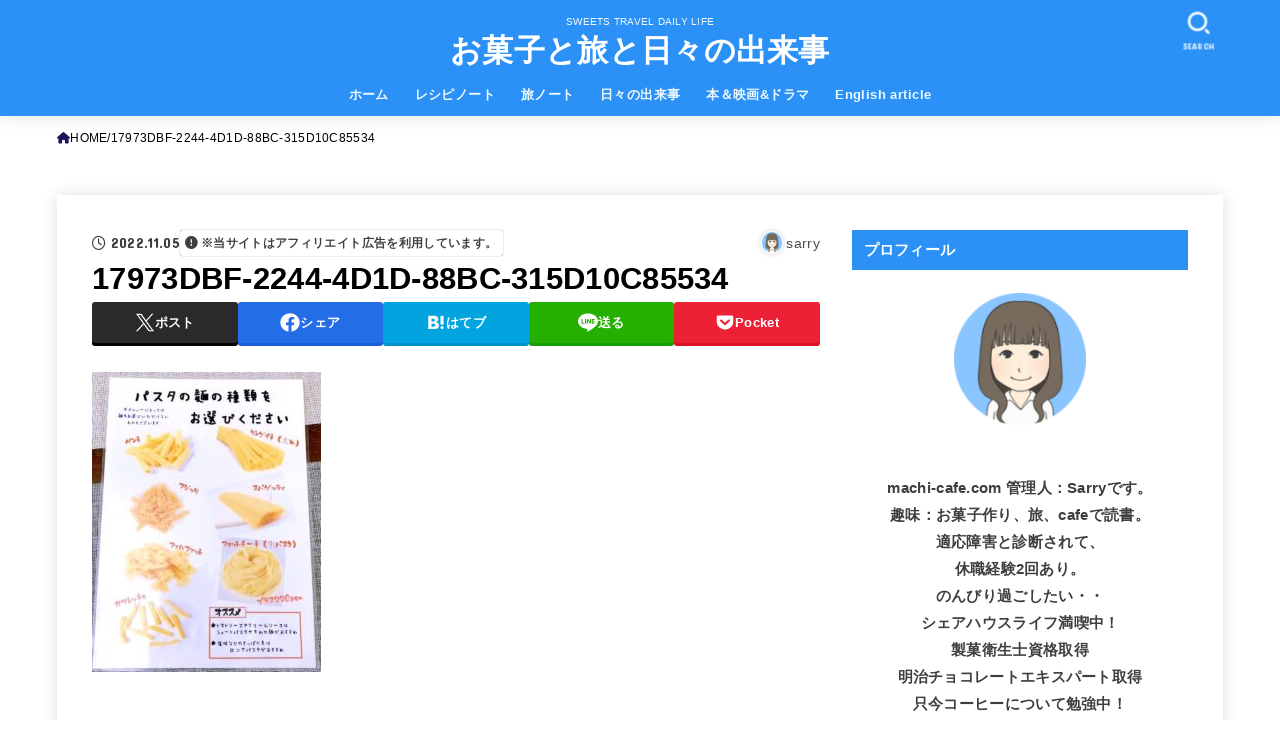

--- FILE ---
content_type: text/html; charset=UTF-8
request_url: https://machi-cafe.com/tochigi-cafe-select/17973dbf-2244-4d1d-88bc-315d10c85534/
body_size: 33935
content:
<!doctype html>
<html dir="ltr" lang="ja" prefix="og: https://ogp.me/ns#">
<head>
<meta charset="utf-8">
<meta http-equiv="X-UA-Compatible" content="IE=edge">
<meta name="HandheldFriendly" content="True">
<meta name="MobileOptimized" content="320">
<meta name="viewport" content="width=device-width, initial-scale=1.0, viewport-fit=cover">
<link rel="pingback" href="https://machi-cafe.com/xmlrpc.php">
<title>17973DBF-2244-4D1D-88BC-315D10C85534 | お菓子と旅と日々の出来事</title>

		<!-- All in One SEO 4.9.3 - aioseo.com -->
	<meta name="robots" content="max-snippet:-1, max-image-preview:large, max-video-preview:-1" />
	<meta name="author" content="sarry"/>
	<link rel="canonical" href="https://machi-cafe.com/tochigi-cafe-select/17973dbf-2244-4d1d-88bc-315d10c85534/" />
	<meta name="generator" content="All in One SEO (AIOSEO) 4.9.3" />

		<!-- Global site tag (gtag.js) - Google Analytics -->
<script async src="https://www.googletagmanager.com/gtag/js?id=G-0DPQNW754E"></script>
<script>
  window.dataLayer = window.dataLayer || [];
  function gtag(){dataLayer.push(arguments);}
  gtag('js', new Date());

  gtag('config', 'G-0DPQNW754E');
</script>
		<meta property="og:locale" content="ja_JP" />
		<meta property="og:site_name" content="お菓子と旅と日々の出来事" />
		<meta property="og:type" content="article" />
		<meta property="og:title" content="17973DBF-2244-4D1D-88BC-315D10C85534 | お菓子と旅と日々の出来事" />
		<meta property="og:url" content="https://machi-cafe.com/tochigi-cafe-select/17973dbf-2244-4d1d-88bc-315d10c85534/" />
		<meta property="article:published_time" content="2022-11-05T05:38:08+00:00" />
		<meta property="article:modified_time" content="2022-11-05T06:02:05+00:00" />
		<meta name="twitter:card" content="summary_large_image" />
		<meta name="twitter:site" content="@Sarrymachi" />
		<meta name="twitter:title" content="17973DBF-2244-4D1D-88BC-315D10C85534 | お菓子と旅と日々の出来事" />
		<meta name="twitter:creator" content="@Sarrymachi" />
		<script type="application/ld+json" class="aioseo-schema">
			{"@context":"https:\/\/schema.org","@graph":[{"@type":"BreadcrumbList","@id":"https:\/\/machi-cafe.com\/tochigi-cafe-select\/17973dbf-2244-4d1d-88bc-315d10c85534\/#breadcrumblist","itemListElement":[{"@type":"ListItem","@id":"https:\/\/machi-cafe.com#listItem","position":1,"name":"\u30db\u30fc\u30e0","item":"https:\/\/machi-cafe.com","nextItem":{"@type":"ListItem","@id":"https:\/\/machi-cafe.com\/tochigi-cafe-select\/17973dbf-2244-4d1d-88bc-315d10c85534\/#listItem","name":"17973DBF-2244-4D1D-88BC-315D10C85534"}},{"@type":"ListItem","@id":"https:\/\/machi-cafe.com\/tochigi-cafe-select\/17973dbf-2244-4d1d-88bc-315d10c85534\/#listItem","position":2,"name":"17973DBF-2244-4D1D-88BC-315D10C85534","previousItem":{"@type":"ListItem","@id":"https:\/\/machi-cafe.com#listItem","name":"\u30db\u30fc\u30e0"}}]},{"@type":"ItemPage","@id":"https:\/\/machi-cafe.com\/tochigi-cafe-select\/17973dbf-2244-4d1d-88bc-315d10c85534\/#itempage","url":"https:\/\/machi-cafe.com\/tochigi-cafe-select\/17973dbf-2244-4d1d-88bc-315d10c85534\/","name":"17973DBF-2244-4D1D-88BC-315D10C85534 | \u304a\u83d3\u5b50\u3068\u65c5\u3068\u65e5\u3005\u306e\u51fa\u6765\u4e8b","inLanguage":"ja","isPartOf":{"@id":"https:\/\/machi-cafe.com\/#website"},"breadcrumb":{"@id":"https:\/\/machi-cafe.com\/tochigi-cafe-select\/17973dbf-2244-4d1d-88bc-315d10c85534\/#breadcrumblist"},"author":{"@id":"https:\/\/machi-cafe.com\/author\/greenday1\/#author"},"creator":{"@id":"https:\/\/machi-cafe.com\/author\/greenday1\/#author"},"datePublished":"2022-11-05T14:38:08+09:00","dateModified":"2022-11-05T15:02:05+09:00"},{"@type":"Person","@id":"https:\/\/machi-cafe.com\/#person","name":"sarry","image":{"@type":"ImageObject","@id":"https:\/\/machi-cafe.com\/tochigi-cafe-select\/17973dbf-2244-4d1d-88bc-315d10c85534\/#personImage","url":"https:\/\/secure.gravatar.com\/avatar\/2e1d265e890df42a6eaef7582cfb21cdcbf9862f5c92ae1513e5e9cbe344686f?s=96&d=mm&r=g","width":96,"height":96,"caption":"sarry"}},{"@type":"Person","@id":"https:\/\/machi-cafe.com\/author\/greenday1\/#author","url":"https:\/\/machi-cafe.com\/author\/greenday1\/","name":"sarry","image":{"@type":"ImageObject","@id":"https:\/\/machi-cafe.com\/tochigi-cafe-select\/17973dbf-2244-4d1d-88bc-315d10c85534\/#authorImage","url":"https:\/\/secure.gravatar.com\/avatar\/2e1d265e890df42a6eaef7582cfb21cdcbf9862f5c92ae1513e5e9cbe344686f?s=96&d=mm&r=g","width":96,"height":96,"caption":"sarry"}},{"@type":"WebSite","@id":"https:\/\/machi-cafe.com\/#website","url":"https:\/\/machi-cafe.com\/","name":"\u304a\u83d3\u5b50\u3068\u65c5\u3068\u65e5\u3005\u306e\u51fa\u6765\u4e8b","description":"SWEETS TRAVEL DAILY LIFE","inLanguage":"ja","publisher":{"@id":"https:\/\/machi-cafe.com\/#person"}}]}
		</script>
		<!-- All in One SEO -->

<link rel='dns-prefetch' href='//ajax.googleapis.com' />
<link rel='dns-prefetch' href='//fonts.googleapis.com' />
<link rel='dns-prefetch' href='//cdnjs.cloudflare.com' />
<link rel='dns-prefetch' href='//www.googletagmanager.com' />
<link rel='dns-prefetch' href='//pagead2.googlesyndication.com' />
<link rel="alternate" type="application/rss+xml" title="お菓子と旅と日々の出来事 &raquo; フィード" href="https://machi-cafe.com/feed/" />
<link rel="alternate" type="application/rss+xml" title="お菓子と旅と日々の出来事 &raquo; コメントフィード" href="https://machi-cafe.com/comments/feed/" />
<link rel="alternate" type="application/rss+xml" title="お菓子と旅と日々の出来事 &raquo; 17973DBF-2244-4D1D-88BC-315D10C85534 のコメントのフィード" href="https://machi-cafe.com/tochigi-cafe-select/17973dbf-2244-4d1d-88bc-315d10c85534/feed/" />
<link rel="alternate" title="oEmbed (JSON)" type="application/json+oembed" href="https://machi-cafe.com/wp-json/oembed/1.0/embed?url=https%3A%2F%2Fmachi-cafe.com%2Ftochigi-cafe-select%2F17973dbf-2244-4d1d-88bc-315d10c85534%2F" />
<link rel="alternate" title="oEmbed (XML)" type="text/xml+oembed" href="https://machi-cafe.com/wp-json/oembed/1.0/embed?url=https%3A%2F%2Fmachi-cafe.com%2Ftochigi-cafe-select%2F17973dbf-2244-4d1d-88bc-315d10c85534%2F&#038;format=xml" />
<style id='wp-img-auto-sizes-contain-inline-css' type='text/css'>
img:is([sizes=auto i],[sizes^="auto," i]){contain-intrinsic-size:3000px 1500px}
/*# sourceURL=wp-img-auto-sizes-contain-inline-css */
</style>
<style id='wp-emoji-styles-inline-css' type='text/css'>

	img.wp-smiley, img.emoji {
		display: inline !important;
		border: none !important;
		box-shadow: none !important;
		height: 1em !important;
		width: 1em !important;
		margin: 0 0.07em !important;
		vertical-align: -0.1em !important;
		background: none !important;
		padding: 0 !important;
	}
/*# sourceURL=wp-emoji-styles-inline-css */
</style>
<style id='wp-block-library-inline-css' type='text/css'>
:root{
  --wp-block-synced-color:#7a00df;
  --wp-block-synced-color--rgb:122, 0, 223;
  --wp-bound-block-color:var(--wp-block-synced-color);
  --wp-editor-canvas-background:#ddd;
  --wp-admin-theme-color:#007cba;
  --wp-admin-theme-color--rgb:0, 124, 186;
  --wp-admin-theme-color-darker-10:#006ba1;
  --wp-admin-theme-color-darker-10--rgb:0, 107, 160.5;
  --wp-admin-theme-color-darker-20:#005a87;
  --wp-admin-theme-color-darker-20--rgb:0, 90, 135;
  --wp-admin-border-width-focus:2px;
}
@media (min-resolution:192dpi){
  :root{
    --wp-admin-border-width-focus:1.5px;
  }
}
.wp-element-button{
  cursor:pointer;
}

:root .has-very-light-gray-background-color{
  background-color:#eee;
}
:root .has-very-dark-gray-background-color{
  background-color:#313131;
}
:root .has-very-light-gray-color{
  color:#eee;
}
:root .has-very-dark-gray-color{
  color:#313131;
}
:root .has-vivid-green-cyan-to-vivid-cyan-blue-gradient-background{
  background:linear-gradient(135deg, #00d084, #0693e3);
}
:root .has-purple-crush-gradient-background{
  background:linear-gradient(135deg, #34e2e4, #4721fb 50%, #ab1dfe);
}
:root .has-hazy-dawn-gradient-background{
  background:linear-gradient(135deg, #faaca8, #dad0ec);
}
:root .has-subdued-olive-gradient-background{
  background:linear-gradient(135deg, #fafae1, #67a671);
}
:root .has-atomic-cream-gradient-background{
  background:linear-gradient(135deg, #fdd79a, #004a59);
}
:root .has-nightshade-gradient-background{
  background:linear-gradient(135deg, #330968, #31cdcf);
}
:root .has-midnight-gradient-background{
  background:linear-gradient(135deg, #020381, #2874fc);
}
:root{
  --wp--preset--font-size--normal:16px;
  --wp--preset--font-size--huge:42px;
}

.has-regular-font-size{
  font-size:1em;
}

.has-larger-font-size{
  font-size:2.625em;
}

.has-normal-font-size{
  font-size:var(--wp--preset--font-size--normal);
}

.has-huge-font-size{
  font-size:var(--wp--preset--font-size--huge);
}

.has-text-align-center{
  text-align:center;
}

.has-text-align-left{
  text-align:left;
}

.has-text-align-right{
  text-align:right;
}

.has-fit-text{
  white-space:nowrap !important;
}

#end-resizable-editor-section{
  display:none;
}

.aligncenter{
  clear:both;
}

.items-justified-left{
  justify-content:flex-start;
}

.items-justified-center{
  justify-content:center;
}

.items-justified-right{
  justify-content:flex-end;
}

.items-justified-space-between{
  justify-content:space-between;
}

.screen-reader-text{
  border:0;
  clip-path:inset(50%);
  height:1px;
  margin:-1px;
  overflow:hidden;
  padding:0;
  position:absolute;
  width:1px;
  word-wrap:normal !important;
}

.screen-reader-text:focus{
  background-color:#ddd;
  clip-path:none;
  color:#444;
  display:block;
  font-size:1em;
  height:auto;
  left:5px;
  line-height:normal;
  padding:15px 23px 14px;
  text-decoration:none;
  top:5px;
  width:auto;
  z-index:100000;
}
html :where(.has-border-color){
  border-style:solid;
}

html :where([style*=border-top-color]){
  border-top-style:solid;
}

html :where([style*=border-right-color]){
  border-right-style:solid;
}

html :where([style*=border-bottom-color]){
  border-bottom-style:solid;
}

html :where([style*=border-left-color]){
  border-left-style:solid;
}

html :where([style*=border-width]){
  border-style:solid;
}

html :where([style*=border-top-width]){
  border-top-style:solid;
}

html :where([style*=border-right-width]){
  border-right-style:solid;
}

html :where([style*=border-bottom-width]){
  border-bottom-style:solid;
}

html :where([style*=border-left-width]){
  border-left-style:solid;
}
html :where(img[class*=wp-image-]){
  height:auto;
  max-width:100%;
}
:where(figure){
  margin:0 0 1em;
}

html :where(.is-position-sticky){
  --wp-admin--admin-bar--position-offset:var(--wp-admin--admin-bar--height, 0px);
}

@media screen and (max-width:600px){
  html :where(.is-position-sticky){
    --wp-admin--admin-bar--position-offset:0px;
  }
}

/*# sourceURL=wp-block-library-inline-css */
</style><style id='global-styles-inline-css' type='text/css'>
:root{--wp--preset--aspect-ratio--square: 1;--wp--preset--aspect-ratio--4-3: 4/3;--wp--preset--aspect-ratio--3-4: 3/4;--wp--preset--aspect-ratio--3-2: 3/2;--wp--preset--aspect-ratio--2-3: 2/3;--wp--preset--aspect-ratio--16-9: 16/9;--wp--preset--aspect-ratio--9-16: 9/16;--wp--preset--color--black: #000;--wp--preset--color--cyan-bluish-gray: #abb8c3;--wp--preset--color--white: #fff;--wp--preset--color--pale-pink: #f78da7;--wp--preset--color--vivid-red: #cf2e2e;--wp--preset--color--luminous-vivid-orange: #ff6900;--wp--preset--color--luminous-vivid-amber: #fcb900;--wp--preset--color--light-green-cyan: #7bdcb5;--wp--preset--color--vivid-green-cyan: #00d084;--wp--preset--color--pale-cyan-blue: #8ed1fc;--wp--preset--color--vivid-cyan-blue: #0693e3;--wp--preset--color--vivid-purple: #9b51e0;--wp--preset--color--stk-palette-one: var(--stk-palette-color1);--wp--preset--color--stk-palette-two: var(--stk-palette-color2);--wp--preset--color--stk-palette-three: var(--stk-palette-color3);--wp--preset--color--stk-palette-four: var(--stk-palette-color4);--wp--preset--color--stk-palette-five: var(--stk-palette-color5);--wp--preset--color--stk-palette-six: var(--stk-palette-color6);--wp--preset--color--stk-palette-seven: var(--stk-palette-color7);--wp--preset--color--stk-palette-eight: var(--stk-palette-color8);--wp--preset--color--stk-palette-nine: var(--stk-palette-color9);--wp--preset--color--stk-palette-ten: var(--stk-palette-color10);--wp--preset--color--mainttlbg: var(--main-ttl-bg);--wp--preset--color--mainttltext: var(--main-ttl-color);--wp--preset--color--stkeditorcolor-one: var(--stk-editor-color1);--wp--preset--color--stkeditorcolor-two: var(--stk-editor-color2);--wp--preset--color--stkeditorcolor-three: var(--stk-editor-color3);--wp--preset--gradient--vivid-cyan-blue-to-vivid-purple: linear-gradient(135deg,rgb(6,147,227) 0%,rgb(155,81,224) 100%);--wp--preset--gradient--light-green-cyan-to-vivid-green-cyan: linear-gradient(135deg,rgb(122,220,180) 0%,rgb(0,208,130) 100%);--wp--preset--gradient--luminous-vivid-amber-to-luminous-vivid-orange: linear-gradient(135deg,rgb(252,185,0) 0%,rgb(255,105,0) 100%);--wp--preset--gradient--luminous-vivid-orange-to-vivid-red: linear-gradient(135deg,rgb(255,105,0) 0%,rgb(207,46,46) 100%);--wp--preset--gradient--very-light-gray-to-cyan-bluish-gray: linear-gradient(135deg,rgb(238,238,238) 0%,rgb(169,184,195) 100%);--wp--preset--gradient--cool-to-warm-spectrum: linear-gradient(135deg,rgb(74,234,220) 0%,rgb(151,120,209) 20%,rgb(207,42,186) 40%,rgb(238,44,130) 60%,rgb(251,105,98) 80%,rgb(254,248,76) 100%);--wp--preset--gradient--blush-light-purple: linear-gradient(135deg,rgb(255,206,236) 0%,rgb(152,150,240) 100%);--wp--preset--gradient--blush-bordeaux: linear-gradient(135deg,rgb(254,205,165) 0%,rgb(254,45,45) 50%,rgb(107,0,62) 100%);--wp--preset--gradient--luminous-dusk: linear-gradient(135deg,rgb(255,203,112) 0%,rgb(199,81,192) 50%,rgb(65,88,208) 100%);--wp--preset--gradient--pale-ocean: linear-gradient(135deg,rgb(255,245,203) 0%,rgb(182,227,212) 50%,rgb(51,167,181) 100%);--wp--preset--gradient--electric-grass: linear-gradient(135deg,rgb(202,248,128) 0%,rgb(113,206,126) 100%);--wp--preset--gradient--midnight: linear-gradient(135deg,rgb(2,3,129) 0%,rgb(40,116,252) 100%);--wp--preset--font-size--small: 13px;--wp--preset--font-size--medium: 20px;--wp--preset--font-size--large: 36px;--wp--preset--font-size--x-large: 42px;--wp--preset--spacing--20: 0.44rem;--wp--preset--spacing--30: 0.67rem;--wp--preset--spacing--40: 1rem;--wp--preset--spacing--50: 1.5rem;--wp--preset--spacing--60: 2.25rem;--wp--preset--spacing--70: 3.38rem;--wp--preset--spacing--80: 5.06rem;--wp--preset--shadow--natural: 6px 6px 9px rgba(0, 0, 0, 0.2);--wp--preset--shadow--deep: 12px 12px 50px rgba(0, 0, 0, 0.4);--wp--preset--shadow--sharp: 6px 6px 0px rgba(0, 0, 0, 0.2);--wp--preset--shadow--outlined: 6px 6px 0px -3px rgb(255, 255, 255), 6px 6px rgb(0, 0, 0);--wp--preset--shadow--crisp: 6px 6px 0px rgb(0, 0, 0);}:where(.is-layout-flex){gap: 0.5em;}:where(.is-layout-grid){gap: 0.5em;}body .is-layout-flex{display: flex;}.is-layout-flex{flex-wrap: wrap;align-items: center;}.is-layout-flex > :is(*, div){margin: 0;}body .is-layout-grid{display: grid;}.is-layout-grid > :is(*, div){margin: 0;}:where(.wp-block-columns.is-layout-flex){gap: 2em;}:where(.wp-block-columns.is-layout-grid){gap: 2em;}:where(.wp-block-post-template.is-layout-flex){gap: 1.25em;}:where(.wp-block-post-template.is-layout-grid){gap: 1.25em;}.has-black-color{color: var(--wp--preset--color--black) !important;}.has-cyan-bluish-gray-color{color: var(--wp--preset--color--cyan-bluish-gray) !important;}.has-white-color{color: var(--wp--preset--color--white) !important;}.has-pale-pink-color{color: var(--wp--preset--color--pale-pink) !important;}.has-vivid-red-color{color: var(--wp--preset--color--vivid-red) !important;}.has-luminous-vivid-orange-color{color: var(--wp--preset--color--luminous-vivid-orange) !important;}.has-luminous-vivid-amber-color{color: var(--wp--preset--color--luminous-vivid-amber) !important;}.has-light-green-cyan-color{color: var(--wp--preset--color--light-green-cyan) !important;}.has-vivid-green-cyan-color{color: var(--wp--preset--color--vivid-green-cyan) !important;}.has-pale-cyan-blue-color{color: var(--wp--preset--color--pale-cyan-blue) !important;}.has-vivid-cyan-blue-color{color: var(--wp--preset--color--vivid-cyan-blue) !important;}.has-vivid-purple-color{color: var(--wp--preset--color--vivid-purple) !important;}.has-black-background-color{background-color: var(--wp--preset--color--black) !important;}.has-cyan-bluish-gray-background-color{background-color: var(--wp--preset--color--cyan-bluish-gray) !important;}.has-white-background-color{background-color: var(--wp--preset--color--white) !important;}.has-pale-pink-background-color{background-color: var(--wp--preset--color--pale-pink) !important;}.has-vivid-red-background-color{background-color: var(--wp--preset--color--vivid-red) !important;}.has-luminous-vivid-orange-background-color{background-color: var(--wp--preset--color--luminous-vivid-orange) !important;}.has-luminous-vivid-amber-background-color{background-color: var(--wp--preset--color--luminous-vivid-amber) !important;}.has-light-green-cyan-background-color{background-color: var(--wp--preset--color--light-green-cyan) !important;}.has-vivid-green-cyan-background-color{background-color: var(--wp--preset--color--vivid-green-cyan) !important;}.has-pale-cyan-blue-background-color{background-color: var(--wp--preset--color--pale-cyan-blue) !important;}.has-vivid-cyan-blue-background-color{background-color: var(--wp--preset--color--vivid-cyan-blue) !important;}.has-vivid-purple-background-color{background-color: var(--wp--preset--color--vivid-purple) !important;}.has-black-border-color{border-color: var(--wp--preset--color--black) !important;}.has-cyan-bluish-gray-border-color{border-color: var(--wp--preset--color--cyan-bluish-gray) !important;}.has-white-border-color{border-color: var(--wp--preset--color--white) !important;}.has-pale-pink-border-color{border-color: var(--wp--preset--color--pale-pink) !important;}.has-vivid-red-border-color{border-color: var(--wp--preset--color--vivid-red) !important;}.has-luminous-vivid-orange-border-color{border-color: var(--wp--preset--color--luminous-vivid-orange) !important;}.has-luminous-vivid-amber-border-color{border-color: var(--wp--preset--color--luminous-vivid-amber) !important;}.has-light-green-cyan-border-color{border-color: var(--wp--preset--color--light-green-cyan) !important;}.has-vivid-green-cyan-border-color{border-color: var(--wp--preset--color--vivid-green-cyan) !important;}.has-pale-cyan-blue-border-color{border-color: var(--wp--preset--color--pale-cyan-blue) !important;}.has-vivid-cyan-blue-border-color{border-color: var(--wp--preset--color--vivid-cyan-blue) !important;}.has-vivid-purple-border-color{border-color: var(--wp--preset--color--vivid-purple) !important;}.has-vivid-cyan-blue-to-vivid-purple-gradient-background{background: var(--wp--preset--gradient--vivid-cyan-blue-to-vivid-purple) !important;}.has-light-green-cyan-to-vivid-green-cyan-gradient-background{background: var(--wp--preset--gradient--light-green-cyan-to-vivid-green-cyan) !important;}.has-luminous-vivid-amber-to-luminous-vivid-orange-gradient-background{background: var(--wp--preset--gradient--luminous-vivid-amber-to-luminous-vivid-orange) !important;}.has-luminous-vivid-orange-to-vivid-red-gradient-background{background: var(--wp--preset--gradient--luminous-vivid-orange-to-vivid-red) !important;}.has-very-light-gray-to-cyan-bluish-gray-gradient-background{background: var(--wp--preset--gradient--very-light-gray-to-cyan-bluish-gray) !important;}.has-cool-to-warm-spectrum-gradient-background{background: var(--wp--preset--gradient--cool-to-warm-spectrum) !important;}.has-blush-light-purple-gradient-background{background: var(--wp--preset--gradient--blush-light-purple) !important;}.has-blush-bordeaux-gradient-background{background: var(--wp--preset--gradient--blush-bordeaux) !important;}.has-luminous-dusk-gradient-background{background: var(--wp--preset--gradient--luminous-dusk) !important;}.has-pale-ocean-gradient-background{background: var(--wp--preset--gradient--pale-ocean) !important;}.has-electric-grass-gradient-background{background: var(--wp--preset--gradient--electric-grass) !important;}.has-midnight-gradient-background{background: var(--wp--preset--gradient--midnight) !important;}.has-small-font-size{font-size: var(--wp--preset--font-size--small) !important;}.has-medium-font-size{font-size: var(--wp--preset--font-size--medium) !important;}.has-large-font-size{font-size: var(--wp--preset--font-size--large) !important;}.has-x-large-font-size{font-size: var(--wp--preset--font-size--x-large) !important;}
/*# sourceURL=global-styles-inline-css */
</style>
<style id='core-block-supports-inline-css' type='text/css'>
/**
 * Core styles: block-supports
 */

/*# sourceURL=core-block-supports-inline-css */
</style>

<style id='classic-theme-styles-inline-css' type='text/css'>
/**
 * These rules are needed for backwards compatibility.
 * They should match the button element rules in the base theme.json file.
 */
.wp-block-button__link {
	color: #ffffff;
	background-color: #32373c;
	border-radius: 9999px; /* 100% causes an oval, but any explicit but really high value retains the pill shape. */

	/* This needs a low specificity so it won't override the rules from the button element if defined in theme.json. */
	box-shadow: none;
	text-decoration: none;

	/* The extra 2px are added to size solids the same as the outline versions.*/
	padding: calc(0.667em + 2px) calc(1.333em + 2px);

	font-size: 1.125em;
}

.wp-block-file__button {
	background: #32373c;
	color: #ffffff;
	text-decoration: none;
}

/*# sourceURL=/wp-includes/css/classic-themes.css */
</style>
<link rel='stylesheet' id='contact-form-7-css' href='https://machi-cafe.com/wp-content/plugins/contact-form-7/includes/css/styles.css?ver=6.1.4' type='text/css' media='all' />
<link rel='stylesheet' id='toc-screen-css' href='https://machi-cafe.com/wp-content/plugins/table-of-contents-plus/screen.min.css?ver=2411.1' type='text/css' media='all' />
<link rel='stylesheet' id='stk_style-css' href='https://machi-cafe.com/wp-content/themes/jstork19/style.css?ver=5.17.1' type='text/css' media='all' />
<style id='stk_style-inline-css' type='text/css'>
:root{--stk-base-font-family:"游ゴシック","Yu Gothic","游ゴシック体","YuGothic","Hiragino Kaku Gothic ProN",Meiryo,sans-serif;--stk-base-font-size-pc:103%;--stk-base-font-size-sp:103%;--stk-font-weight:400;--stk-font-feature-settings:normal;--stk-font-awesome-free:"Font Awesome 6 Free";--stk-font-awesome-brand:"Font Awesome 6 Brands";--wp--preset--font-size--medium:clamp(1.2em,2.5vw,20px);--wp--preset--font-size--large:clamp(1.5em,4.5vw,36px);--wp--preset--font-size--x-large:clamp(1.9em,5.25vw,42px);--wp--style--gallery-gap-default:.5em;--stk-flex-style:flex-start;--stk-wrap-width:1166px;--stk-wide-width:980px;--stk-main-width:728px;--stk-side-margin:32px;--stk-post-thumb-ratio:16/10;--stk-post-title-font_size:clamp(1.4em,4vw,1.9em);--stk-h1-font_size:clamp(1.4em,4vw,1.9em);--stk-h2-font_size:clamp(1.2em,2.6vw,1.3em);--stk-h2-normal-font_size:125%;--stk-h3-font_size:clamp(1.1em,2.3vw,1.15em);--stk-h4-font_size:105%;--stk-h5-font_size:100%;--stk-line_height:1.8;--stk-heading-line_height:1.5;--stk-heading-margin_top:2em;--stk-heading-margin_bottom:1em;--stk-margin:1.6em;--stk-h2-margin-rl:-2vw;--stk-el-margin-rl:-4vw;--stk-list-icon-size:1.8em;--stk-list-item-margin:.7em;--stk-list-margin:1em;--stk-h2-border_radius:3px;--stk-h2-border_width:4px;--stk-h3-border_width:4px;--stk-h4-border_width:4px;--stk-wttl-border_radius:0;--stk-wttl-border_width:2px;--stk-supplement-border_radius:4px;--stk-supplement-border_width:2px;--stk-supplement-sat:82%;--stk-supplement-lig:86%;--stk-box-border_radius:4px;--stk-box-border_width:2px;--stk-btn-border_radius:3px;--stk-btn-border_width:2px;--stk-post-radius:0;--stk-postlist-radius:0;--stk-cardlist-radius:0;--stk-shadow-s:1px 2px 10px rgba(0,0,0,.2);--stk-shadow-l:5px 10px 20px rgba(0,0,0,.2);--main-text-color:#000;--main-link-color:#230e59;--main-link-color-hover:#1f94c6;--main-ttl-bg:#2c91f7;--main-ttl-bg-rgba:rgba(44,145,247,.1);--main-ttl-color:#fff;--header-bg:#2c91f7;--header-bg-overlay:#7ebadd;--header-logo-color:#fff;--header-text-color:#edf9fc;--inner-content-bg:#fff;--label-bg:#90eef4;--label-text-color:#3e3e3e;--slider-text-color:#444;--side-text-color:#3e3e3e;--footer-bg:#2262c1;--footer-text-color:#CACACA;--footer-link-color:#f7f7f7;--new-mark-bg:#40a3e5;--oc-box-blue:#19b4ce;--oc-box-blue-inner:#d4f3ff;--oc-box-red:#ee5656;--oc-box-red-inner:#feeeed;--oc-box-yellow:#f7cf2e;--oc-box-yellow-inner:#fffae2;--oc-box-green:#39cd75;--oc-box-green-inner:#e8fbf0;--oc-box-pink:#f7b2b2;--oc-box-pink-inner:#fee;--oc-box-gray:#9c9c9c;--oc-box-gray-inner:#f5f5f5;--oc-box-black:#313131;--oc-box-black-inner:#404040;--oc-btn-rich_yellow:#f7cf2e;--oc-btn-rich_yellow-sdw:rgba(222,182,21,1);--oc-btn-rich_pink:#ee5656;--oc-btn-rich_pink-sdw:rgba(213,61,61,1);--oc-btn-rich_orange:#ef9b2f;--oc-btn-rich_orange-sdw:rgba(214,130,22,1);--oc-btn-rich_green:#39cd75;--oc-btn-rich_green-sdw:rgba(32,180,92,1);--oc-btn-rich_blue:#19b4ce;--oc-btn-rich_blue-sdw:rgba(0,155,181,1);--oc-base-border-color:rgba(125,125,125,.3);--oc-has-background-basic-padding:1.1em;--stk-maker-yellow:#ff6;--stk-maker-pink:#ffd5d5;--stk-maker-blue:#b5dfff;--stk-maker-green:#cff7c7;--stk-caption-font-size:11px;--stk-palette-color1:#abb8c3;--stk-palette-color2:#f78da7;--stk-palette-color3:#cf2e2e;--stk-palette-color4:#ff6900;--stk-palette-color5:#fcb900;--stk-palette-color6:#7bdcb5;--stk-palette-color7:#00d084;--stk-palette-color8:#8ed1fc;--stk-palette-color9:#0693e3;--stk-palette-color10:#9b51e0;--stk-editor-color1:#1bb4d3;--stk-editor-color2:#f55e5e;--stk-editor-color3:#ee2;--stk-editor-color1-rgba:rgba(27,180,211,.1);--stk-editor-color2-rgba:rgba(245,94,94,.1);--stk-editor-color3-rgba:rgba(238,238,34,.1)}
#toc_container li::before{content:none}@media only screen and (max-width:480px){#toc_container{font-size:90%}}#toc_container{width:100%!important;padding:1.2em;border:5px solid rgba(100,100,100,.2);background:inherit!important}#toc_container li{margin:1em 0;font-weight:bold}#toc_container li li{font-weight:normal;margin:.5em 0}#toc_container .toc_number{display:inline-block;font-weight:bold;font-size:75%;background-color:var(--main-ttl-bg);color:var(--main-ttl-color);min-width:2.1em;min-height:2.1em;line-height:2.1;text-align:center;border-radius:1em;margin-right:.3em;padding:0 7px}#toc_container a{color:inherit;text-decoration:none}#toc_container a:hover{text-decoration:underline}#toc_container p.toc_title{font-weight:bold;text-align:left;margin:0 auto;font-size:100%;vertical-align:middle}#toc_container .toc_title::before{display:inline-block;font-family:var(--stk-font-awesome-free,"Font Awesome 5 Free");font-weight:900;content:"\f03a";margin-right:.8em;margin-left:.4em;transform:scale(1.4);color:var(--main-ttl-bg)}#toc_container .toc_title .toc_toggle{font-size:80%;font-weight:normal;margin-left:.2em}#toc_container .toc_list{max-width:580px;margin-left:auto;margin-right:auto}#toc_container .toc_list>li{padding-left:0}
.fb-likebtn .like_text::after{content:"この記事が気に入ったらフォローしよう！"}#related-box .h_ttl::after{content:"こちらの記事も人気です"}.stk_authorbox>.h_ttl:not(.subtext__none)::after{content:"この記事を書いた人"}#author-newpost .h_ttl::after{content:"このライターの最新記事"}
/*# sourceURL=stk_style-inline-css */
</style>
<link rel='stylesheet' id='stk_child-style-css' href='https://machi-cafe.com/wp-content/themes/jstork19_custom/style.css' type='text/css' media='all' />
<link rel='stylesheet' id='gf_font-css' href='https://fonts.googleapis.com/css?family=Concert+One&#038;display=swap' type='text/css' media='all' />
<style id='gf_font-inline-css' type='text/css'>
.gf {font-family: "Concert One", "游ゴシック", "Yu Gothic", "游ゴシック体", "YuGothic", "Hiragino Kaku Gothic ProN", Meiryo, sans-serif;}
/*# sourceURL=gf_font-inline-css */
</style>
<link rel='stylesheet' id='fontawesome-css' href='https://cdnjs.cloudflare.com/ajax/libs/font-awesome/6.7.2/css/all.min.css' type='text/css' media='all' />
<script type="text/javascript" src="https://machi-cafe.com/wp-includes/js/jquery/jquery.js?ver=3.7.1" id="jquery-core-js"></script>
<script type="text/javascript" src="https://machi-cafe.com/wp-includes/js/jquery/jquery-migrate.js?ver=3.4.1" id="jquery-migrate-js"></script>
<script type="text/javascript" id="jquery-js-after">
/* <![CDATA[ */
jQuery(function($){$(".widget_categories li, .widget_nav_menu li").has("ul").toggleClass("accordionMenu");$(".widget ul.children , .widget ul.sub-menu").after("<span class='accordionBtn'></span>");$(".widget ul.children , .widget ul.sub-menu").hide();$("ul .accordionBtn").on("click",function(){$(this).prev("ul").slideToggle();$(this).toggleClass("active")})});
//# sourceURL=jquery-js-after
/* ]]> */
</script>
<link rel="https://api.w.org/" href="https://machi-cafe.com/wp-json/" /><link rel="alternate" title="JSON" type="application/json" href="https://machi-cafe.com/wp-json/wp/v2/media/17045" /><link rel="EditURI" type="application/rsd+xml" title="RSD" href="https://machi-cafe.com/xmlrpc.php?rsd" />

<link rel='shortlink' href='https://machi-cafe.com/?p=17045' />
<meta name="generator" content="Site Kit by Google 1.170.0" /><link rel="llms-sitemap" href="https://machi-cafe.com/llms.txt" />
<script type="text/javascript">
var microadCompass = microadCompass || {};
microadCompass.queue = microadCompass.queue || [];
</script>
<script type="text/javascript" charset="UTF-8" src="//j.microad.net/js/compass.js" onload="new microadCompass.AdInitializer().initialize();" async></script>
<!-- Site Kit が追加した Google AdSense メタタグ -->
<meta name="google-adsense-platform-account" content="ca-host-pub-2644536267352236">
<meta name="google-adsense-platform-domain" content="sitekit.withgoogle.com">
<!-- Site Kit が追加した End Google AdSense メタタグ -->
<style type="text/css" id="custom-background-css">
body.custom-background { background-color: #ffffff; }
</style>
	
<!-- Google AdSense スニペット (Site Kit が追加) -->
<script type="text/javascript" async="async" src="https://pagead2.googlesyndication.com/pagead/js/adsbygoogle.js?client=ca-pub-7745076690885669&amp;host=ca-host-pub-2644536267352236" crossorigin="anonymous"></script>

<!-- (ここまで) Google AdSense スニペット (Site Kit が追加) -->
<link rel="icon" href="https://machi-cafe.com/wp-content/uploads/2020/02/cropped-tomneko1215A1318_TP_V4-32x32.jpg" sizes="32x32" />
<link rel="icon" href="https://machi-cafe.com/wp-content/uploads/2020/02/cropped-tomneko1215A1318_TP_V4-192x192.jpg" sizes="192x192" />
<link rel="apple-touch-icon" href="https://machi-cafe.com/wp-content/uploads/2020/02/cropped-tomneko1215A1318_TP_V4-180x180.jpg" />
<meta name="msapplication-TileImage" content="https://machi-cafe.com/wp-content/uploads/2020/02/cropped-tomneko1215A1318_TP_V4-270x270.jpg" />
		<style type="text/css" id="wp-custom-css">
			.main {
  margin-bottom: 10px;
	width:40%;
}
.side {
	width:60%;
}
.main,
.side {
  padding: 2%;
  border-radius: 10px
}
.card-box{
border: 1px solid #d2c8be;
    border-radius: 10px;
    position: relative;
    background: #ffffff;
    padding: 10px;
	
}
.material-title{
	color: #af8728;
	font-size:24px;
}
.card-box p{
	margin-top:8px;
}
.order{
	width:10%;
}
.way-image{
	width:30%;
}
.way{
		
}
.brown-row{
	background:#f2e6cf!important;
}

.one-colum{
	width:100%;
}

@media ( min-width : 600px ){
    .flexbox {
    display: -webkit-flex;
    display: flex;
    }
  .main {
    margin: 0 10px 0 0;
  }
	.one-colum{

}

}

@media ( max-width : 680px ){
  
  .main {
    margin: 0 10px 0 0;
		width:100%;
  }
	.side {
	width:100%;
}
	.way-table{
	 display:block;
	}
	.way-table tbody{
		display:block;
	}
		.way-table tr{
		display:block;
	}
	.way{
		font-size:8px
}
}
.sub-menu li {
	background:#2C7CFF;
}
.box26 {
    position: relative;
    margin: 2em 0;
    padding: 0.5em 1em;
    border: solid 3px #af8728;
    border-radius: 8px;
}
.box26 .box-title {
    position: absolute;
    display: inline-block;
    top: -13px;
    left: 10px;
    padding: 0 9px;
    line-height: 1;
    font-size: 19px;
	  z-index:100;
    background: #faf5eb;
    color: #af8728;
    font-weight: bold;
}
.box26 p {
    margin: 0; 
    padding: 0;
}
.box18{
    margin:2em 0;
    position: relative;
    padding: 0.25em 1em;
    border-radius: 3px 0 3px 0;
	border:solid 1px #99CCFF;
}
.box18:before,.box18:after
{
    content: '';
    position: absolute;
    width:10px;
    height: 10px;
	border: solid 2px #99CCFF;
    border-radius: 50%;
}
.box18:after {
    top:-12px;
    left:-12px;
}
.box18:before {
    bottom:-12px;
    right:-12px;
}
.box18 p {
    margin: 0; 
    padding: 0;
}

.check-border ul {
  border: solid 2px #ffb03f;
  padding: 0.5em 1em 0.5em 2.3em;
  position: relative;
  margin-top: 2em;
}
.check-border ul li {
  line-height: 1.5;
  padding: 0.5em 0;
  list-style-type: none!important;
}
.check-border ul li:before {
  /*リストのアイコン*/
  font-family: "Font Awesome 5 Free";
  content: "\f00c";
  position: absolute;
 left: -1em;
    font-size: x-large;
  color: #ffb03f; /*アイコン色*/
}
.check-border ul:after {
  /*タブ*/
  background: #ffb03f;
  color: #fff;
  font-family: "Font Awesome 5 Free",'Avenir','Arial',sans-serif;
  position: absolute;
  left: -2px;
  bottom: 100%;
  padding: 1px 7px;
  content: '\f0a7  Check';/*アイコンコード＋文字*/
  letter-spacing: 0.05em;/*字間*/
}
.bgfull #inner-header {
    height: 150px;
}
.light-blue-title{
	position: relative;
  padding: 0.6em;
  background: #e0edff;
}
.light-blue-title:after {
  position: absolute;
  content: '';
  top: 100%;
  left: 30px;
  border: 15px solid transparent;
  border-top: 15px solid #e0edff;
  width: 0;
  height: 0;
}

.dark-blue-title{
	position: relative;
  padding: 0.6em;
  background: #e0edee;
}
.dark-blue-title:after {
  position: absolute;
  content: '';
  top: 100%;
  left: 30px;
  border: 15px solid transparent;
  border-top: 15px solid #e0edee;
  width: 0;
  height: 0;
}

.box26 {
    position: relative;
    margin: 2em 0;
    padding: 0.5em 1em;
    border: solid 3px #95ccff;
    border-radius: 8px;
}
.box26 .box-title {
    position: absolute;
    display: inline-block;
    top: -13px;
    left: 10px;
    padding: 0 9px;
    line-height: 1;
    font-size: 19px;
    background: #FFF;
    color: #95ccff;
    font-weight: bold;
}
.box26 p {
    margin: 0; 
    padding: 0;
}

.bgfull #inner-header {
height: unset;
}

.wp-block-cover-image .wp-block-cover__inner-container, .wp-block-cover .wp-block-cover__inner-container {
    max-width: 980px;
    width: calc(100% - 30px);
    z-index: 1;
    color: #fff;
    position: absolute;
    margin: 0 auto;
}

@media ( max-width : 500px ){
	.pc-add {
		display:none;
	}
}

@media ( min-width : 499px ){
	.sp-add {
		display:none;
	}
}		</style>
		</head>
<body class="attachment wp-singular attachment-template-default single single-attachment postid-17045 attachmentid-17045 attachment-jpeg custom-background wp-embed-responsive wp-theme-jstork19 wp-child-theme-jstork19_custom h_balloon h_layout_pc_center_full h_layout_sp_center">
<svg aria-hidden="true" xmlns="http://www.w3.org/2000/svg" width="0" height="0" focusable="false" role="none" style="visibility: hidden; position: absolute; left: -9999px; overflow: hidden;"><defs><symbol id="svgicon_search_btn" viewBox="0 0 50 50"><path d="M44.35,48.52l-4.95-4.95c-1.17-1.17-1.17-3.07,0-4.24l0,0c1.17-1.17,3.07-1.17,4.24,0l4.95,4.95c1.17,1.17,1.17,3.07,0,4.24 l0,0C47.42,49.7,45.53,49.7,44.35,48.52z"/><path d="M22.81,7c8.35,0,15.14,6.79,15.14,15.14s-6.79,15.14-15.14,15.14S7.67,30.49,7.67,22.14S14.46,7,22.81,7 M22.81,1 C11.13,1,1.67,10.47,1.67,22.14s9.47,21.14,21.14,21.14s21.14-9.47,21.14-21.14S34.49,1,22.81,1L22.81,1z"/></symbol><symbol id="svgicon_nav_btn" viewBox="0 0 50 50"><path d="M45.1,46.5H4.9c-1.6,0-2.9-1.3-2.9-2.9v-0.2c0-1.6,1.3-2.9,2.9-2.9h40.2c1.6,0,2.9,1.3,2.9,2.9v0.2 C48,45.2,46.7,46.5,45.1,46.5z"/><path d="M45.1,28.5H4.9c-1.6,0-2.9-1.3-2.9-2.9v-0.2c0-1.6,1.3-2.9,2.9-2.9h40.2c1.6,0,2.9,1.3,2.9,2.9v0.2 C48,27.2,46.7,28.5,45.1,28.5z"/><path d="M45.1,10.5H4.9C3.3,10.5,2,9.2,2,7.6V7.4c0-1.6,1.3-2.9,2.9-2.9h40.2c1.6,0,2.9,1.3,2.9,2.9v0.2 C48,9.2,46.7,10.5,45.1,10.5z"/></symbol><symbol id="stk-envelope-svg" viewBox="0 0 300 300"><path d="M300.03,81.5c0-30.25-24.75-55-55-55h-190c-30.25,0-55,24.75-55,55v140c0,30.25,24.75,55,55,55h190c30.25,0,55-24.75,55-55 V81.5z M37.4,63.87c4.75-4.75,11.01-7.37,17.63-7.37h190c6.62,0,12.88,2.62,17.63,7.37c4.75,4.75,7.37,11.01,7.37,17.63v5.56 c-0.32,0.2-0.64,0.41-0.95,0.64L160.2,169.61c-0.75,0.44-5.12,2.89-10.17,2.89c-4.99,0-9.28-2.37-10.23-2.94L30.99,87.7 c-0.31-0.23-0.63-0.44-0.95-0.64V81.5C30.03,74.88,32.65,68.62,37.4,63.87z M262.66,239.13c-4.75,4.75-11.01,7.37-17.63,7.37h-190 c-6.62,0-12.88-2.62-17.63-7.37c-4.75-4.75-7.37-11.01-7.37-17.63v-99.48l93.38,70.24c0.16,0.12,0.32,0.24,0.49,0.35 c1.17,0.81,11.88,7.88,26.13,7.88c14.25,0,24.96-7.07,26.14-7.88c0.17-0.11,0.33-0.23,0.49-0.35l93.38-70.24v99.48 C270.03,228.12,267.42,234.38,262.66,239.13z"/></symbol><symbol id="stk-close-svg" viewBox="0 0 384 512"><path fill="currentColor" d="M342.6 150.6c12.5-12.5 12.5-32.8 0-45.3s-32.8-12.5-45.3 0L192 210.7 86.6 105.4c-12.5-12.5-32.8-12.5-45.3 0s-12.5 32.8 0 45.3L146.7 256 41.4 361.4c-12.5 12.5-12.5 32.8 0 45.3s32.8 12.5 45.3 0L192 301.3 297.4 406.6c12.5 12.5 32.8 12.5 45.3 0s12.5-32.8 0-45.3L237.3 256 342.6 150.6z"/></symbol><symbol id="stk-twitter-svg" viewBox="0 0 512 512"><path d="M299.8,219.7L471,20.7h-40.6L281.7,193.4L163,20.7H26l179.6,261.4L26,490.7h40.6l157-182.5L349,490.7h137L299.8,219.7 L299.8,219.7z M244.2,284.3l-18.2-26L81.2,51.2h62.3l116.9,167.1l18.2,26l151.9,217.2h-62.3L244.2,284.3L244.2,284.3z"/></symbol><symbol id="stk-twitter_bird-svg" viewBox="0 0 512 512"><path d="M459.37 151.716c.325 4.548.325 9.097.325 13.645 0 138.72-105.583 298.558-298.558 298.558-59.452 0-114.68-17.219-161.137-47.106 8.447.974 16.568 1.299 25.34 1.299 49.055 0 94.213-16.568 130.274-44.832-46.132-.975-84.792-31.188-98.112-72.772 6.498.974 12.995 1.624 19.818 1.624 9.421 0 18.843-1.3 27.614-3.573-48.081-9.747-84.143-51.98-84.143-102.985v-1.299c13.969 7.797 30.214 12.67 47.431 13.319-28.264-18.843-46.781-51.005-46.781-87.391 0-19.492 5.197-37.36 14.294-52.954 51.655 63.675 129.3 105.258 216.365 109.807-1.624-7.797-2.599-15.918-2.599-24.04 0-57.828 46.782-104.934 104.934-104.934 30.213 0 57.502 12.67 76.67 33.137 23.715-4.548 46.456-13.32 66.599-25.34-7.798 24.366-24.366 44.833-46.132 57.827 21.117-2.273 41.584-8.122 60.426-16.243-14.292 20.791-32.161 39.308-52.628 54.253z"/></symbol><symbol id="stk-bluesky-svg" viewBox="0 0 256 256"><path d="M 60.901 37.747 C 88.061 58.137 117.273 99.482 127.999 121.666 C 138.727 99.482 167.938 58.137 195.099 37.747 C 214.696 23.034 246.45 11.651 246.45 47.874 C 246.45 55.109 242.302 108.648 239.869 117.34 C 231.413 147.559 200.6 155.266 173.189 150.601 C 221.101 158.756 233.288 185.766 206.966 212.776 C 156.975 264.073 135.115 199.905 129.514 183.464 C 128.487 180.449 128.007 179.038 127.999 180.238 C 127.992 179.038 127.512 180.449 126.486 183.464 C 120.884 199.905 99.024 264.073 49.033 212.776 C 22.711 185.766 34.899 158.756 82.81 150.601 C 55.4 155.266 24.587 147.559 16.13 117.34 C 13.697 108.648 9.55 55.109 9.55 47.874 C 9.55 11.651 41.304 23.034 60.901 37.747 Z"/></symbol><symbol id="stk-facebook-svg" viewBox="0 0 512 512"><path d="M504 256C504 119 393 8 256 8S8 119 8 256c0 123.78 90.69 226.38 209.25 245V327.69h-63V256h63v-54.64c0-62.15 37-96.48 93.67-96.48 27.14 0 55.52 4.84 55.52 4.84v61h-31.28c-30.8 0-40.41 19.12-40.41 38.73V256h68.78l-11 71.69h-57.78V501C413.31 482.38 504 379.78 504 256z"/></symbol><symbol id="stk-hatebu-svg" viewBox="0 0 50 50"><path d="M5.53,7.51c5.39,0,10.71,0,16.02,0,.73,0,1.47,.06,2.19,.19,3.52,.6,6.45,3.36,6.99,6.54,.63,3.68-1.34,7.09-5.02,8.67-.32,.14-.63,.27-1.03,.45,3.69,.93,6.25,3.02,7.37,6.59,1.79,5.7-2.32,11.79-8.4,12.05-6.01,.26-12.03,.06-18.13,.06V7.51Zm8.16,28.37c.16,.03,.26,.07,.35,.07,1.82,0,3.64,.03,5.46,0,2.09-.03,3.73-1.58,3.89-3.62,.14-1.87-1.28-3.79-3.27-3.97-2.11-.19-4.25-.04-6.42-.04v7.56Zm-.02-13.77c1.46,0,2.83,0,4.2,0,.29,0,.58,0,.86-.03,1.67-.21,3.01-1.53,3.17-3.12,.16-1.62-.75-3.32-2.36-3.61-1.91-.34-3.89-.25-5.87-.35v7.1Z"/><path d="M43.93,30.53h-7.69V7.59h7.69V30.53Z"/><path d="M44,38.27c0,2.13-1.79,3.86-3.95,3.83-2.12-.03-3.86-1.77-3.85-3.85,0-2.13,1.8-3.86,3.96-3.83,2.12,.03,3.85,1.75,3.84,3.85Z"/></symbol><symbol id="stk-line-svg" viewBox="0 0 32 32"><path d="M25.82 13.151c0.465 0 0.84 0.38 0.84 0.841 0 0.46-0.375 0.84-0.84 0.84h-2.34v1.5h2.34c0.465 0 0.84 0.377 0.84 0.84 0 0.459-0.375 0.839-0.84 0.839h-3.181c-0.46 0-0.836-0.38-0.836-0.839v-6.361c0-0.46 0.376-0.84 0.84-0.84h3.181c0.461 0 0.836 0.38 0.836 0.84 0 0.465-0.375 0.84-0.84 0.84h-2.34v1.5zM20.68 17.172c0 0.36-0.232 0.68-0.576 0.795-0.085 0.028-0.177 0.041-0.265 0.041-0.281 0-0.521-0.12-0.68-0.333l-3.257-4.423v3.92c0 0.459-0.372 0.839-0.841 0.839-0.461 0-0.835-0.38-0.835-0.839v-6.361c0-0.36 0.231-0.68 0.573-0.793 0.080-0.031 0.181-0.044 0.259-0.044 0.26 0 0.5 0.139 0.66 0.339l3.283 4.44v-3.941c0-0.46 0.376-0.84 0.84-0.84 0.46 0 0.84 0.38 0.84 0.84zM13.025 17.172c0 0.459-0.376 0.839-0.841 0.839-0.46 0-0.836-0.38-0.836-0.839v-6.361c0-0.46 0.376-0.84 0.84-0.84 0.461 0 0.837 0.38 0.837 0.84zM9.737 18.011h-3.181c-0.46 0-0.84-0.38-0.84-0.839v-6.361c0-0.46 0.38-0.84 0.84-0.84 0.464 0 0.84 0.38 0.84 0.84v5.521h2.341c0.464 0 0.839 0.377 0.839 0.84 0 0.459-0.376 0.839-0.839 0.839zM32 13.752c0-7.161-7.18-12.989-16-12.989s-16 5.828-16 12.989c0 6.415 5.693 11.789 13.38 12.811 0.521 0.109 1.231 0.344 1.411 0.787 0.16 0.401 0.105 1.021 0.051 1.44l-0.219 1.36c-0.060 0.401-0.32 1.581 1.399 0.86 1.721-0.719 9.221-5.437 12.581-9.3 2.299-2.519 3.397-5.099 3.397-7.957z"/></symbol><symbol id="stk-pokect-svg" viewBox="0 0 50 50"><path d="M8.04,6.5c-2.24,.15-3.6,1.42-3.6,3.7v13.62c0,11.06,11,19.75,20.52,19.68,10.7-.08,20.58-9.11,20.58-19.68V10.2c0-2.28-1.44-3.57-3.7-3.7H8.04Zm8.67,11.08l8.25,7.84,8.26-7.84c3.7-1.55,5.31,2.67,3.79,3.9l-10.76,10.27c-.35,.33-2.23,.33-2.58,0l-10.76-10.27c-1.45-1.36,.44-5.65,3.79-3.9h0Z"/></symbol><symbol id="stk-pinterest-svg" viewBox="0 0 50 50"><path d="M3.63,25c.11-6.06,2.25-11.13,6.43-15.19,4.18-4.06,9.15-6.12,14.94-6.18,6.23,.11,11.34,2.24,15.32,6.38,3.98,4.15,6,9.14,6.05,14.98-.11,6.01-2.25,11.06-6.43,15.15-4.18,4.09-9.15,6.16-14.94,6.21-2,0-4-.31-6.01-.92,.39-.61,.78-1.31,1.17-2.09,.44-.94,1-2.73,1.67-5.34,.17-.72,.42-1.7,.75-2.92,.39,.67,1.06,1.28,2,1.84,2.5,1.17,5.15,1.06,7.93-.33,2.89-1.67,4.9-4.26,6.01-7.76,1-3.67,.88-7.08-.38-10.22-1.25-3.15-3.49-5.41-6.72-6.8-4.06-1.17-8.01-1.04-11.85,.38s-6.51,3.85-8.01,7.3c-.39,1.28-.62,2.55-.71,3.8s-.04,2.47,.12,3.67,.59,2.27,1.25,3.21,1.56,1.67,2.67,2.17c.28,.11,.5,.11,.67,0,.22-.11,.44-.56,.67-1.33s.31-1.31,.25-1.59c-.06-.11-.17-.31-.33-.59-1.17-1.89-1.56-3.88-1.17-5.97,.39-2.09,1.25-3.85,2.59-5.3,2.06-1.84,4.47-2.84,7.22-3,2.75-.17,5.11,.59,7.05,2.25,1.06,1.22,1.74,2.7,2.04,4.42s.31,3.38,0,4.97c-.31,1.59-.85,3.07-1.63,4.47-1.39,2.17-3.03,3.28-4.92,3.34-1.11-.06-2.02-.49-2.71-1.29s-.91-1.74-.62-2.79c.11-.61,.44-1.81,1-3.59s.86-3.12,.92-4c-.17-2.12-1.14-3.2-2.92-3.26-1.39,.17-2.42,.79-3.09,1.88s-1.03,2.32-1.09,3.71c.17,1.62,.42,2.73,.75,3.34-.61,2.5-1.09,4.51-1.42,6.01-.11,.39-.42,1.59-.92,3.59s-.78,3.53-.83,4.59v2.34c-3.95-1.84-7.07-4.49-9.35-7.97-2.28-3.48-3.42-7.33-3.42-11.56Z"/></symbol><symbol id="stk-instagram-svg" viewBox="0 0 448 512"><path d="M224.1 141c-63.6 0-114.9 51.3-114.9 114.9s51.3 114.9 114.9 114.9S339 319.5 339 255.9 287.7 141 224.1 141zm0 189.6c-41.1 0-74.7-33.5-74.7-74.7s33.5-74.7 74.7-74.7 74.7 33.5 74.7 74.7-33.6 74.7-74.7 74.7zm146.4-194.3c0 14.9-12 26.8-26.8 26.8-14.9 0-26.8-12-26.8-26.8s12-26.8 26.8-26.8 26.8 12 26.8 26.8zm76.1 27.2c-1.7-35.9-9.9-67.7-36.2-93.9-26.2-26.2-58-34.4-93.9-36.2-37-2.1-147.9-2.1-184.9 0-35.8 1.7-67.6 9.9-93.9 36.1s-34.4 58-36.2 93.9c-2.1 37-2.1 147.9 0 184.9 1.7 35.9 9.9 67.7 36.2 93.9s58 34.4 93.9 36.2c37 2.1 147.9 2.1 184.9 0 35.9-1.7 67.7-9.9 93.9-36.2 26.2-26.2 34.4-58 36.2-93.9 2.1-37 2.1-147.8 0-184.8zM398.8 388c-7.8 19.6-22.9 34.7-42.6 42.6-29.5 11.7-99.5 9-132.1 9s-102.7 2.6-132.1-9c-19.6-7.8-34.7-22.9-42.6-42.6-11.7-29.5-9-99.5-9-132.1s-2.6-102.7 9-132.1c7.8-19.6 22.9-34.7 42.6-42.6 29.5-11.7 99.5-9 132.1-9s102.7-2.6 132.1 9c19.6 7.8 34.7 22.9 42.6 42.6 11.7 29.5 9 99.5 9 132.1s2.7 102.7-9 132.1z"/></symbol><symbol id="stk-youtube-svg" viewBox="0 0 576 512"><path d="M549.655 124.083c-6.281-23.65-24.787-42.276-48.284-48.597C458.781 64 288 64 288 64S117.22 64 74.629 75.486c-23.497 6.322-42.003 24.947-48.284 48.597-11.412 42.867-11.412 132.305-11.412 132.305s0 89.438 11.412 132.305c6.281 23.65 24.787 41.5 48.284 47.821C117.22 448 288 448 288 448s170.78 0 213.371-11.486c23.497-6.321 42.003-24.171 48.284-47.821 11.412-42.867 11.412-132.305 11.412-132.305s0-89.438-11.412-132.305zm-317.51 213.508V175.185l142.739 81.205-142.739 81.201z"/></symbol><symbol id="stk-tiktok-svg" viewBox="0 0 448 512"><path d="M448,209.91a210.06,210.06,0,0,1-122.77-39.25V349.38A162.55,162.55,0,1,1,185,188.31V278.2a74.62,74.62,0,1,0,52.23,71.18V0l88,0a121.18,121.18,0,0,0,1.86,22.17h0A122.18,122.18,0,0,0,381,102.39a121.43,121.43,0,0,0,67,20.14Z"/></symbol><symbol id="stk-feedly-svg" viewBox="0 0 50 50"><path d="M20.42,44.65h9.94c1.59,0,3.12-.63,4.25-1.76l12-12c2.34-2.34,2.34-6.14,0-8.48L29.64,5.43c-2.34-2.34-6.14-2.34-8.48,0L4.18,22.4c-2.34,2.34-2.34,6.14,0,8.48l12,12c1.12,1.12,2.65,1.76,4.24,1.76Zm-2.56-11.39l-.95-.95c-.39-.39-.39-1.02,0-1.41l7.07-7.07c.39-.39,1.02-.39,1.41,0l2.12,2.12c.39,.39,.39,1.02,0,1.41l-5.9,5.9c-.19,.19-.44,.29-.71,.29h-2.34c-.27,0-.52-.11-.71-.29Zm10.36,4.71l-.95,.95c-.19,.19-.44,.29-.71,.29h-2.34c-.27,0-.52-.11-.71-.29l-.95-.95c-.39-.39-.39-1.02,0-1.41l2.12-2.12c.39-.39,1.02-.39,1.41,0l2.12,2.12c.39,.39,.39,1.02,0,1.41ZM11.25,25.23l12.73-12.73c.39-.39,1.02-.39,1.41,0l2.12,2.12c.39,.39,.39,1.02,0,1.41l-11.55,11.55c-.19,.19-.45,.29-.71,.29h-2.34c-.27,0-.52-.11-.71-.29l-.95-.95c-.39-.39-.39-1.02,0-1.41Z"/></symbol><symbol id="stk-amazon-svg" viewBox="0 0 512 512"><path class="st0" d="M444.6,421.5L444.6,421.5C233.3,522,102.2,437.9,18.2,386.8c-5.2-3.2-14,0.8-6.4,9.6 C39.8,430.3,131.5,512,251.1,512c119.7,0,191-65.3,199.9-76.7C459.8,424,453.6,417.7,444.6,421.5z"/><path class="st0" d="M504,388.7L504,388.7c-5.7-7.4-34.5-8.8-52.7-6.5c-18.2,2.2-45.5,13.3-43.1,19.9c1.2,2.5,3.7,1.4,16.2,0.3 c12.5-1.2,47.6-5.7,54.9,3.9c7.3,9.6-11.2,55.4-14.6,62.8c-3.3,7.4,1.2,9.3,7.4,4.4c6.1-4.9,17-17.7,24.4-35.7 C503.9,419.6,508.3,394.3,504,388.7z"/><path class="st0" d="M302.6,147.3c-39.3,4.5-90.6,7.3-127.4,23.5c-42.4,18.3-72.2,55.7-72.2,110.7c0,70.4,44.4,105.6,101.4,105.6 c48.2,0,74.5-11.3,111.7-49.3c12.4,17.8,16.4,26.5,38.9,45.2c5,2.7,11.5,2.4,16-1.6l0,0h0c0,0,0,0,0,0l0.2,0.2 c13.5-12,38.1-33.4,51.9-45c5.5-4.6,4.6-11.9,0.2-18c-12.4-17.1-25.5-31.1-25.5-62.8V150.2c0-44.7,3.1-85.7-29.8-116.5 c-26-25-69.1-33.7-102-33.7c-64.4,0-136.3,24-151.5,103.7c-1.5,8.5,4.6,13,10.1,14.2l65.7,7c6.1-0.3,10.6-6.3,11.7-12.4 c5.6-27.4,28.7-40.7,54.5-40.7c13.9,0,29.7,5.1,38,17.6c9.4,13.9,8.2,33,8.2,49.1V147.3z M289.9,288.1 c-10.8,19.1-27.8,30.8-46.9,30.8c-26,0-41.2-19.8-41.2-49.1c0-57.7,51.7-68.2,100.7-68.2v14.7C302.6,242.6,303.2,264.7,289.9,288.1 z"/></symbol><symbol id="stk-user_url-svg" viewBox="0 0 50 50"><path d="M33.62,25c0,1.99-.11,3.92-.3,5.75H16.67c-.19-1.83-.38-3.76-.38-5.75s.19-3.92,.38-5.75h16.66c.19,1.83,.3,3.76,.3,5.75Zm13.65-5.75c.48,1.84,.73,3.76,.73,5.75s-.25,3.91-.73,5.75h-11.06c.19-1.85,.29-3.85,.29-5.75s-.1-3.9-.29-5.75h11.06Zm-.94-2.88h-10.48c-.9-5.74-2.68-10.55-4.97-13.62,7.04,1.86,12.76,6.96,15.45,13.62Zm-13.4,0h-15.87c.55-3.27,1.39-6.17,2.43-8.5,.94-2.12,1.99-3.66,3.01-4.63,1.01-.96,1.84-1.24,2.5-1.24s1.49,.29,2.5,1.24c1.02,.97,2.07,2.51,3.01,4.63,1.03,2.34,1.88,5.23,2.43,8.5h0Zm-29.26,0C6.37,9.72,12.08,4.61,19.12,2.76c-2.29,3.07-4.07,7.88-4.97,13.62H3.67Zm10.12,2.88c-.19,1.85-.37,3.77-.37,5.75s.18,3.9,.37,5.75H2.72c-.47-1.84-.72-3.76-.72-5.75s.25-3.91,.72-5.75H13.79Zm5.71,22.87c-1.03-2.34-1.88-5.23-2.43-8.5h15.87c-.55,3.27-1.39,6.16-2.43,8.5-.94,2.13-1.99,3.67-3.01,4.64-1.01,.95-1.84,1.24-2.58,1.24-.58,0-1.41-.29-2.42-1.24-1.02-.97-2.07-2.51-3.01-4.64h0Zm-.37,5.12c-7.04-1.86-12.76-6.96-15.45-13.62H14.16c.9,5.74,2.68,10.55,4.97,13.62h0Zm11.75,0c2.29-3.07,4.07-7.88,4.97-13.62h10.48c-2.7,6.66-8.41,11.76-15.45,13.62h0Z"/></symbol><symbol id="stk-link-svg" viewBox="0 0 256 256"><path d="M85.56787,153.44629l67.88281-67.88184a12.0001,12.0001,0,1,1,16.97071,16.97071L102.53857,170.417a12.0001,12.0001,0,1,1-16.9707-16.9707ZM136.478,170.4248,108.19385,198.709a36,36,0,0,1-50.91211-50.91113l28.28418-28.28418A12.0001,12.0001,0,0,0,68.59521,102.543L40.311,130.82715a60.00016,60.00016,0,0,0,84.85351,84.85254l28.28418-28.28418A12.0001,12.0001,0,0,0,136.478,170.4248ZM215.6792,40.3125a60.06784,60.06784,0,0,0-84.85352,0L102.5415,68.59668a12.0001,12.0001,0,0,0,16.97071,16.9707L147.79639,57.2832a36,36,0,0,1,50.91211,50.91114l-28.28418,28.28418a12.0001,12.0001,0,0,0,16.9707,16.9707L215.6792,125.165a60.00052,60.00052,0,0,0,0-84.85254Z"/></symbol></defs></svg>
<div id="container">

<header id="header" class="stk_header"><div class="inner-header wrap"><div class="site__logo fs_m"><p class="site_description">SWEETS TRAVEL DAILY LIFE</p><p class="site__logo__title text none_gf"><a href="https://machi-cafe.com" class="text-logo-link">お菓子と旅と日々の出来事</a></p></div><nav class="stk_g_nav stk-hidden_sp"><ul id="menu-%e3%82%b0%e3%83%ad%e3%83%bc%e3%83%90%e3%83%ab%e3%83%a1%e3%83%8b%e3%83%a5%e3%83%bc" class="ul__g_nav gnav_m"><li id="menu-item-12" class="menu-item menu-item-type-custom menu-item-object-custom menu-item-home menu-item-12"><a href="https://machi-cafe.com/">ホーム</a></li>
<li id="menu-item-1940" class="menu-item menu-item-type-taxonomy menu-item-object-category menu-item-has-children menu-item-1940"><a href="https://machi-cafe.com/category/recipe/">レシピノート</a>
<ul class="sub-menu">
	<li id="menu-item-5800" class="menu-item menu-item-type-taxonomy menu-item-object-category menu-item-5800"><a href="https://machi-cafe.com/category/recipe/sweets-recipe/">お菓子のレシピ</a></li>
	<li id="menu-item-5810" class="menu-item menu-item-type-taxonomy menu-item-object-category menu-item-5810"><a href="https://machi-cafe.com/category/recipe/food-recipe/">お料理レシピ</a></li>
	<li id="menu-item-15403" class="menu-item menu-item-type-taxonomy menu-item-object-category menu-item-15403"><a href="https://machi-cafe.com/category/recipe/pannrecipe/">パンのレシピ</a></li>
</ul>
</li>
<li id="menu-item-96" class="menu-item menu-item-type-taxonomy menu-item-object-category menu-item-has-children menu-item-96"><a href="https://machi-cafe.com/category/travel/">旅ノート</a>
<ul class="sub-menu">
	<li id="menu-item-15404" class="menu-item menu-item-type-taxonomy menu-item-object-category menu-item-15404"><a href="https://machi-cafe.com/category/travel/kokunai/">国内の旅</a></li>
	<li id="menu-item-15405" class="menu-item menu-item-type-taxonomy menu-item-object-category menu-item-15405"><a href="https://machi-cafe.com/category/travel/kaigai/">海外の旅</a></li>
	<li id="menu-item-15406" class="menu-item menu-item-type-taxonomy menu-item-object-category menu-item-15406"><a href="https://machi-cafe.com/category/travel/odekake/">お出かけ情報</a></li>
</ul>
</li>
<li id="menu-item-5803" class="menu-item menu-item-type-taxonomy menu-item-object-category menu-item-has-children menu-item-5803"><a href="https://machi-cafe.com/category/daily-life/">日々の出来事</a>
<ul class="sub-menu">
	<li id="menu-item-5805" class="menu-item menu-item-type-taxonomy menu-item-object-category menu-item-5805"><a href="https://machi-cafe.com/category/daily-life/daily-life-daily-life/">Daily life</a></li>
	<li id="menu-item-5804" class="menu-item menu-item-type-taxonomy menu-item-object-category menu-item-5804"><a href="https://machi-cafe.com/category/daily-life/leave-office/">休職</a></li>
	<li id="menu-item-5807" class="menu-item menu-item-type-taxonomy menu-item-object-category menu-item-5807"><a href="https://machi-cafe.com/category/daily-life/workshop/">趣味の勉強</a></li>
	<li id="menu-item-5806" class="menu-item menu-item-type-taxonomy menu-item-object-category menu-item-5806"><a href="https://machi-cafe.com/category/daily-life/money-study/">お金の勉強</a></li>
</ul>
</li>
<li id="menu-item-3097" class="menu-item menu-item-type-taxonomy menu-item-object-category menu-item-has-children menu-item-3097"><a href="https://machi-cafe.com/category/book-and-movie-and-drama/">本＆映画&amp;ドラマ</a>
<ul class="sub-menu">
	<li id="menu-item-5773" class="menu-item menu-item-type-taxonomy menu-item-object-category menu-item-5773"><a href="https://machi-cafe.com/category/book-and-movie-and-drama/movie/">映画</a></li>
	<li id="menu-item-5774" class="menu-item menu-item-type-taxonomy menu-item-object-category menu-item-5774"><a href="https://machi-cafe.com/category/book-and-movie-and-drama/book/">本</a></li>
	<li id="menu-item-21747" class="menu-item menu-item-type-taxonomy menu-item-object-category menu-item-21747"><a href="https://machi-cafe.com/category/book-and-movie-and-drama/drama/">ドラマ</a></li>
</ul>
</li>
<li id="menu-item-747" class="menu-item menu-item-type-taxonomy menu-item-object-category menu-item-747"><a href="https://machi-cafe.com/category/english-article/">English article</a></li>
</ul></nav><nav class="stk_g_nav fadeIn stk-hidden_pc"><ul id="menu-%e3%82%b0%e3%83%ad%e3%83%bc%e3%83%90%e3%83%ab%e3%83%a1%e3%83%8b%e3%83%a5%e3%83%bc-1" class="ul__g_nav"><li class="menu-item menu-item-type-custom menu-item-object-custom menu-item-home menu-item-12"><a href="https://machi-cafe.com/">ホーム</a></li>
<li class="menu-item menu-item-type-taxonomy menu-item-object-category menu-item-has-children menu-item-1940"><a href="https://machi-cafe.com/category/recipe/">レシピノート</a>
<ul class="sub-menu">
	<li class="menu-item menu-item-type-taxonomy menu-item-object-category menu-item-5800"><a href="https://machi-cafe.com/category/recipe/sweets-recipe/">お菓子のレシピ</a></li>
	<li class="menu-item menu-item-type-taxonomy menu-item-object-category menu-item-5810"><a href="https://machi-cafe.com/category/recipe/food-recipe/">お料理レシピ</a></li>
	<li class="menu-item menu-item-type-taxonomy menu-item-object-category menu-item-15403"><a href="https://machi-cafe.com/category/recipe/pannrecipe/">パンのレシピ</a></li>
</ul>
</li>
<li class="menu-item menu-item-type-taxonomy menu-item-object-category menu-item-has-children menu-item-96"><a href="https://machi-cafe.com/category/travel/">旅ノート</a>
<ul class="sub-menu">
	<li class="menu-item menu-item-type-taxonomy menu-item-object-category menu-item-15404"><a href="https://machi-cafe.com/category/travel/kokunai/">国内の旅</a></li>
	<li class="menu-item menu-item-type-taxonomy menu-item-object-category menu-item-15405"><a href="https://machi-cafe.com/category/travel/kaigai/">海外の旅</a></li>
	<li class="menu-item menu-item-type-taxonomy menu-item-object-category menu-item-15406"><a href="https://machi-cafe.com/category/travel/odekake/">お出かけ情報</a></li>
</ul>
</li>
<li class="menu-item menu-item-type-taxonomy menu-item-object-category menu-item-has-children menu-item-5803"><a href="https://machi-cafe.com/category/daily-life/">日々の出来事</a>
<ul class="sub-menu">
	<li class="menu-item menu-item-type-taxonomy menu-item-object-category menu-item-5805"><a href="https://machi-cafe.com/category/daily-life/daily-life-daily-life/">Daily life</a></li>
	<li class="menu-item menu-item-type-taxonomy menu-item-object-category menu-item-5804"><a href="https://machi-cafe.com/category/daily-life/leave-office/">休職</a></li>
	<li class="menu-item menu-item-type-taxonomy menu-item-object-category menu-item-5807"><a href="https://machi-cafe.com/category/daily-life/workshop/">趣味の勉強</a></li>
	<li class="menu-item menu-item-type-taxonomy menu-item-object-category menu-item-5806"><a href="https://machi-cafe.com/category/daily-life/money-study/">お金の勉強</a></li>
</ul>
</li>
<li class="menu-item menu-item-type-taxonomy menu-item-object-category menu-item-has-children menu-item-3097"><a href="https://machi-cafe.com/category/book-and-movie-and-drama/">本＆映画&amp;ドラマ</a>
<ul class="sub-menu">
	<li class="menu-item menu-item-type-taxonomy menu-item-object-category menu-item-5773"><a href="https://machi-cafe.com/category/book-and-movie-and-drama/movie/">映画</a></li>
	<li class="menu-item menu-item-type-taxonomy menu-item-object-category menu-item-5774"><a href="https://machi-cafe.com/category/book-and-movie-and-drama/book/">本</a></li>
	<li class="menu-item menu-item-type-taxonomy menu-item-object-category menu-item-21747"><a href="https://machi-cafe.com/category/book-and-movie-and-drama/drama/">ドラマ</a></li>
</ul>
</li>
<li class="menu-item menu-item-type-taxonomy menu-item-object-category menu-item-747"><a href="https://machi-cafe.com/category/english-article/">English article</a></li>
</ul></nav><a href="#searchbox" data-remodal-target="searchbox" class="nav_btn search_btn" aria-label="SEARCH" title="SEARCH">
            <svg class="stk_svgicon nav_btn__svgicon">
            	<use xlink:href="#svgicon_search_btn"/>
            </svg>
            <span class="text gf">search</span></a></div></header><div id="breadcrumb" class="breadcrumb fadeIn pannavi_on"><div class="wrap"><ul class="breadcrumb__ul" itemscope itemtype="http://schema.org/BreadcrumbList"><li class="breadcrumb__li bc_homelink" itemprop="itemListElement" itemscope itemtype="http://schema.org/ListItem"><a class="breadcrumb__link" itemprop="item" href="https://machi-cafe.com/"><span itemprop="name"> HOME</span></a><meta itemprop="position" content="1" /></li><li class="breadcrumb__li" itemprop="itemListElement" itemscope itemtype="http://schema.org/ListItem" class="bc_posttitle"><span itemprop="name">17973DBF-2244-4D1D-88BC-315D10C85534</span><meta itemprop="position" content="3" /></li></ul></div></div>
<div id="content">
<div id="inner-content" class="fadeIn wrap">

<main id="main">
<article id="post-17045" class="post-17045 attachment type-attachment status-inherit hentry article">
<header class="article-header entry-header">

<p class="byline entry-meta vcard"><time class="time__date gf entry-date updated" datetime="2022-11-05">2022.11.05</time><span data-nosnippet class="pr-notation is-style-simple">※当サイトはアフィリエイト広告を利用しています。</span><span class="writer name author"><img alt='' src='https://secure.gravatar.com/avatar/2e1d265e890df42a6eaef7582cfb21cdcbf9862f5c92ae1513e5e9cbe344686f?s=30&#038;d=mm&#038;r=g' srcset='https://secure.gravatar.com/avatar/2e1d265e890df42a6eaef7582cfb21cdcbf9862f5c92ae1513e5e9cbe344686f?s=60&#038;d=mm&#038;r=g 2x' class='avatar avatar-30 photo' height='30' width='30' decoding='async'/><span class="fn">sarry</span></span></p><h1 class="entry-title attachment-title" itemprop="headline" rel="bookmark">17973DBF-2244-4D1D-88BC-315D10C85534</h1><ul class="sns_btn__ul --style-rich"><li class="sns_btn__li twitter"><a class="sns_btn__link" target="blank" 
				href="//twitter.com/intent/tweet?url=https%3A%2F%2Fmachi-cafe.com%2Ftochigi-cafe-select%2F17973dbf-2244-4d1d-88bc-315d10c85534%2F&text=17973DBF-2244-4D1D-88BC-315D10C85534&via=Sarrymachi&tw_p=tweetbutton" 
				onclick="window.open(this.href, 'tweetwindow', 'width=550, height=450,personalbar=0,toolbar=0,scrollbars=1,resizable=1'); return false;
				">
				<svg class="stk_sns__svgicon"><use xlink:href="#stk-twitter-svg" /></svg>
				<span class="sns_btn__text">ポスト</span></a></li><li class="sns_btn__li facebook"><a class="sns_btn__link" 
				href="//www.facebook.com/sharer.php?src=bm&u=https%3A%2F%2Fmachi-cafe.com%2Ftochigi-cafe-select%2F17973dbf-2244-4d1d-88bc-315d10c85534%2F&t=17973DBF-2244-4D1D-88BC-315D10C85534" 
				onclick="javascript:window.open(this.href, '', 'menubar=no,toolbar=no,resizable=yes,scrollbars=yes,height=300,width=600');return false;
				">
				<svg class="stk_sns__svgicon"><use xlink:href="#stk-facebook-svg" /></svg>
				<span class="sns_btn__text">シェア</span></a></li><li class="sns_btn__li hatebu"><a class="sns_btn__link" target="_blank"
				href="//b.hatena.ne.jp/add?mode=confirm&url=https://machi-cafe.com/tochigi-cafe-select/17973dbf-2244-4d1d-88bc-315d10c85534/
				&title=17973DBF-2244-4D1D-88BC-315D10C85534" 
				onclick="window.open(this.href, 'HBwindow', 'width=600, height=400, menubar=no, toolbar=no, scrollbars=yes'); return false;
				">
				<svg class="stk_sns__svgicon"><use xlink:href="#stk-hatebu-svg" /></svg>
				<span class="sns_btn__text">はてブ</span></a></li><li class="sns_btn__li line"><a class="sns_btn__link" target="_blank"
				href="//line.me/R/msg/text/?17973DBF-2244-4D1D-88BC-315D10C85534%0Ahttps%3A%2F%2Fmachi-cafe.com%2Ftochigi-cafe-select%2F17973dbf-2244-4d1d-88bc-315d10c85534%2F
				">
				<svg class="stk_sns__svgicon"><use xlink:href="#stk-line-svg" /></svg>
				<span class="sns_btn__text">送る</span></a></li><li class="sns_btn__li pocket"><a class="sns_btn__link" 
				href="//getpocket.com/edit?url=https://machi-cafe.com/tochigi-cafe-select/17973dbf-2244-4d1d-88bc-315d10c85534/&title=17973DBF-2244-4D1D-88BC-315D10C85534" 
				onclick="window.open(this.href, 'Pocketwindow', 'width=550, height=350, menubar=no, toolbar=no, scrollbars=yes'); return false;
				">
				<svg class="stk_sns__svgicon"><use xlink:href="#stk-pokect-svg" /></svg>
				<span class="sns_btn__text">Pocket</span></a></li></ul>
</header>

<section class="entry-content cf">

<p class="attachment"><a href='https://machi-cafe.com/wp-content/uploads/2022/11/17973DBF-2244-4D1D-88BC-315D10C85534-e1667628116337.jpeg'><img fetchpriority="high" decoding="async" width="229" height="300" src="https://machi-cafe.com/wp-content/uploads/2022/11/17973DBF-2244-4D1D-88BC-315D10C85534-e1667628116337-229x300.jpeg" class="attachment-medium size-medium" alt="パスタ" srcset="https://machi-cafe.com/wp-content/uploads/2022/11/17973DBF-2244-4D1D-88BC-315D10C85534-e1667628116337-229x300.jpeg 229w, https://machi-cafe.com/wp-content/uploads/2022/11/17973DBF-2244-4D1D-88BC-315D10C85534-e1667628116337-782x1024.jpeg 782w, https://machi-cafe.com/wp-content/uploads/2022/11/17973DBF-2244-4D1D-88BC-315D10C85534-e1667628116337-768x1006.jpeg 768w, https://machi-cafe.com/wp-content/uploads/2022/11/17973DBF-2244-4D1D-88BC-315D10C85534-e1667628116337-485x635.jpeg 485w, https://machi-cafe.com/wp-content/uploads/2022/11/17973DBF-2244-4D1D-88BC-315D10C85534-e1667628116337.jpeg 917w" sizes="(max-width: 229px) 100vw, 229px" /></a></p>
<div class="add contentunder"><div id="text-8" class="widget widget_text">			<div class="textwidget"><p><script>
     (adsbygoogle = window.adsbygoogle || []).push({});
</script></p>
</div>
		</div></div>
</section>


</article>

<div id="single_foot">

<div class="sharewrap"><ul class="sns_btn__ul --style-rich"><li class="sns_btn__li twitter"><a class="sns_btn__link" target="blank" 
				href="//twitter.com/intent/tweet?url=https%3A%2F%2Fmachi-cafe.com%2Ftochigi-cafe-select%2F17973dbf-2244-4d1d-88bc-315d10c85534%2F&text=17973DBF-2244-4D1D-88BC-315D10C85534&via=Sarrymachi&tw_p=tweetbutton" 
				onclick="window.open(this.href, 'tweetwindow', 'width=550, height=450,personalbar=0,toolbar=0,scrollbars=1,resizable=1'); return false;
				">
				<svg class="stk_sns__svgicon"><use xlink:href="#stk-twitter-svg" /></svg>
				<span class="sns_btn__text">ポスト</span></a></li><li class="sns_btn__li facebook"><a class="sns_btn__link" 
				href="//www.facebook.com/sharer.php?src=bm&u=https%3A%2F%2Fmachi-cafe.com%2Ftochigi-cafe-select%2F17973dbf-2244-4d1d-88bc-315d10c85534%2F&t=17973DBF-2244-4D1D-88BC-315D10C85534" 
				onclick="javascript:window.open(this.href, '', 'menubar=no,toolbar=no,resizable=yes,scrollbars=yes,height=300,width=600');return false;
				">
				<svg class="stk_sns__svgicon"><use xlink:href="#stk-facebook-svg" /></svg>
				<span class="sns_btn__text">シェア</span></a></li><li class="sns_btn__li hatebu"><a class="sns_btn__link" target="_blank"
				href="//b.hatena.ne.jp/add?mode=confirm&url=https://machi-cafe.com/tochigi-cafe-select/17973dbf-2244-4d1d-88bc-315d10c85534/
				&title=17973DBF-2244-4D1D-88BC-315D10C85534" 
				onclick="window.open(this.href, 'HBwindow', 'width=600, height=400, menubar=no, toolbar=no, scrollbars=yes'); return false;
				">
				<svg class="stk_sns__svgicon"><use xlink:href="#stk-hatebu-svg" /></svg>
				<span class="sns_btn__text">はてブ</span></a></li><li class="sns_btn__li line"><a class="sns_btn__link" target="_blank"
				href="//line.me/R/msg/text/?17973DBF-2244-4D1D-88BC-315D10C85534%0Ahttps%3A%2F%2Fmachi-cafe.com%2Ftochigi-cafe-select%2F17973dbf-2244-4d1d-88bc-315d10c85534%2F
				">
				<svg class="stk_sns__svgicon"><use xlink:href="#stk-line-svg" /></svg>
				<span class="sns_btn__text">送る</span></a></li><li class="sns_btn__li pocket"><a class="sns_btn__link" 
				href="//getpocket.com/edit?url=https://machi-cafe.com/tochigi-cafe-select/17973dbf-2244-4d1d-88bc-315d10c85534/&title=17973DBF-2244-4D1D-88BC-315D10C85534" 
				onclick="window.open(this.href, 'Pocketwindow', 'width=550, height=350, menubar=no, toolbar=no, scrollbars=yes'); return false;
				">
				<svg class="stk_sns__svgicon"><use xlink:href="#stk-pokect-svg" /></svg>
				<span class="sns_btn__text">Pocket</span></a></li></ul></div>	<div id="respond" class="comment-respond">
		<h3 id="reply-title" class="comment-reply-title">コメントを残す <small><a rel="nofollow" id="cancel-comment-reply-link" href="/tochigi-cafe-select/17973dbf-2244-4d1d-88bc-315d10c85534/#respond" style="display:none;">コメントをキャンセル</a></small></h3><form action="https://machi-cafe.com/wp-comments-post.php" method="post" id="commentform" class="comment-form"><p class="comment-notes"><span id="email-notes">メールアドレスが公開されることはありません。</span> <span class="required-field-message"><span class="required">※</span> が付いている欄は必須項目です</span></p><p class="comment-form-comment"><label for="comment">コメント <span class="required">※</span></label> <textarea id="comment" name="comment" cols="45" rows="8" maxlength="65525" required></textarea></p><p class="comment-form-author"><label for="author">名前 <span class="required">※</span></label> <input id="author" name="author" type="text" value="" size="30" maxlength="245" autocomplete="name" required /></p>
<p class="comment-form-email"><label for="email">メール <span class="required">※</span></label> <input id="email" name="email" type="email" value="" size="30" maxlength="100" aria-describedby="email-notes" autocomplete="email" required /></p>
<p class="comment-form-url"><label for="url">サイト</label> <input id="url" name="url" type="url" value="" size="30" maxlength="200" autocomplete="url" /></p>
<p class="comment-form-cookies-consent"><input id="wp-comment-cookies-consent" name="wp-comment-cookies-consent" type="checkbox" value="yes" /> <label for="wp-comment-cookies-consent">次回のコメントで使用するためブラウザーに自分の名前、メールアドレス、サイトを保存する。</label></p>
<p><img src="https://machi-cafe.com/wp-content/siteguard/1569449928.png" alt="CAPTCHA"></p><p><label for="siteguard_captcha">上に表示された文字を入力してください。</label><br /><input type="text" name="siteguard_captcha" id="siteguard_captcha" class="input" value="" size="10" aria-required="true" /><input type="hidden" name="siteguard_captcha_prefix" id="siteguard_captcha_prefix" value="1569449928" /></p><p class="form-submit"><input name="submit" type="submit" id="submit" class="submit" value="コメントを送信" /> <input type='hidden' name='comment_post_ID' value='17045' id='comment_post_ID' />
<input type='hidden' name='comment_parent' id='comment_parent' value='0' />
</p><p style="display: none;"><input type="hidden" id="akismet_comment_nonce" name="akismet_comment_nonce" value="969f11437c" /></p><p style="display: none !important;" class="akismet-fields-container" data-prefix="ak_"><label>&#916;<textarea name="ak_hp_textarea" cols="45" rows="8" maxlength="100"></textarea></label><input type="hidden" id="ak_js_1" name="ak_js" value="135"/><script>document.getElementById( "ak_js_1" ).setAttribute( "value", ( new Date() ).getTime() );</script></p></form>	</div><!-- #respond -->
	<div id="np-post"></div><div id="related-box" class="original-related"><div class="related-h h_ttl h2"><span class="gf">RECOMMEND</span></div><ul><li class="related_newpost__li">
			<a href="https://machi-cafe.com/recipe-okinawa-donut/">
				<figure class="eyecatch of-cover"><img width="485" height="485" src="https://machi-cafe.com/wp-content/uploads/2024/01/CAD9F8C0-0825-4B79-9869-8A09BF6238B3-485x485.jpeg" class="archives-eyecatch-image attachment-oc-post-thum wp-post-image" alt="サーターアンダギー" decoding="async" srcset="https://machi-cafe.com/wp-content/uploads/2024/01/CAD9F8C0-0825-4B79-9869-8A09BF6238B3-485x485.jpeg 485w, https://machi-cafe.com/wp-content/uploads/2024/01/CAD9F8C0-0825-4B79-9869-8A09BF6238B3-300x300.jpeg 300w, https://machi-cafe.com/wp-content/uploads/2024/01/CAD9F8C0-0825-4B79-9869-8A09BF6238B3-1024x1024.jpeg 1024w, https://machi-cafe.com/wp-content/uploads/2024/01/CAD9F8C0-0825-4B79-9869-8A09BF6238B3-150x150.jpeg 150w, https://machi-cafe.com/wp-content/uploads/2024/01/CAD9F8C0-0825-4B79-9869-8A09BF6238B3-768x768.jpeg 768w, https://machi-cafe.com/wp-content/uploads/2024/01/CAD9F8C0-0825-4B79-9869-8A09BF6238B3.jpeg 1248w" sizes="(max-width: 485px) 45vw, 485px" /><span class="osusume-label cat-name cat-id-91">お菓子のレシピ</span></figure><time class="time__date gf">2024.01.09</time><div class="ttl">【レシピ】沖縄名物☆材料6つで出来るサーターアンダギーさっくり食感！</div>
			</a>
		</li><li class="related_newpost__li">
			<a href="https://machi-cafe.com/korean-drama-mysterious-story/">
				<figure class="eyecatch of-cover"><img width="485" height="255" src="https://machi-cafe.com/wp-content/uploads/2024/08/4af631324b41ad2af876f404f970a7f1-485x255.png" class="archives-eyecatch-image attachment-oc-post-thum wp-post-image" alt="韓ドラミステリー" decoding="async" loading="lazy" srcset="https://machi-cafe.com/wp-content/uploads/2024/08/4af631324b41ad2af876f404f970a7f1-485x255.png 485w, https://machi-cafe.com/wp-content/uploads/2024/08/4af631324b41ad2af876f404f970a7f1-300x158.png 300w, https://machi-cafe.com/wp-content/uploads/2024/08/4af631324b41ad2af876f404f970a7f1-1024x538.png 1024w, https://machi-cafe.com/wp-content/uploads/2024/08/4af631324b41ad2af876f404f970a7f1-768x403.png 768w, https://machi-cafe.com/wp-content/uploads/2024/08/4af631324b41ad2af876f404f970a7f1.png 1200w" sizes="auto, (max-width: 485px) 45vw, 485px" /><span class="osusume-label cat-name cat-id-144">ドラマ</span></figure><time class="time__date gf">2024.08.11</time><div class="ttl">【韓国ドラマ】一気に見たい☆驚きのミステリアスなサスペンスおすすめ4選</div>
			</a>
		</li><li class="related_newpost__li">
			<a href="https://machi-cafe.com/recipe-fresh-fruit-summer-tart/">
				<figure class="eyecatch of-cover"><img width="485" height="485" src="https://machi-cafe.com/wp-content/uploads/2022/08/1654E5C1-E1E6-4330-8FE8-CAE9753E76AF-485x485.jpeg" class="archives-eyecatch-image attachment-oc-post-thum wp-post-image" alt="ブルーベリーとグレープフルーツのタルト" decoding="async" loading="lazy" srcset="https://machi-cafe.com/wp-content/uploads/2022/08/1654E5C1-E1E6-4330-8FE8-CAE9753E76AF-485x485.jpeg 485w, https://machi-cafe.com/wp-content/uploads/2022/08/1654E5C1-E1E6-4330-8FE8-CAE9753E76AF-300x300.jpeg 300w, https://machi-cafe.com/wp-content/uploads/2022/08/1654E5C1-E1E6-4330-8FE8-CAE9753E76AF-1024x1024.jpeg 1024w, https://machi-cafe.com/wp-content/uploads/2022/08/1654E5C1-E1E6-4330-8FE8-CAE9753E76AF-150x150.jpeg 150w, https://machi-cafe.com/wp-content/uploads/2022/08/1654E5C1-E1E6-4330-8FE8-CAE9753E76AF-768x768.jpeg 768w, https://machi-cafe.com/wp-content/uploads/2022/08/1654E5C1-E1E6-4330-8FE8-CAE9753E76AF.jpeg 1248w" sizes="auto, (max-width: 485px) 45vw, 485px" /><span class="osusume-label cat-name cat-id-91">お菓子のレシピ</span></figure><time class="time__date gf">2022.08.29</time><div class="ttl">【レシピ】夏に食べたい☆ブルーベリーとグレープフルーツタルト</div>
			</a>
		</li><li class="related_newpost__li">
			<a href="https://machi-cafe.com/%e3%83%a1%e3%83%b3%e3%82%bf%e3%83%ab%e4%b8%8d%e8%aa%bf%e3%81%a7%e4%bc%91%e8%81%b7%e7%94%b3%e8%ab%8b%e3%80%80%e3%81%97%e3%81%8b%e3%81%97%e5%8f%97%e7%90%86%e3%81%95%e3%82%8c%e3%81%9a%e3%80%82%e3%80%82/">
				<figure class="eyecatch of-cover"><img width="485" height="300" src="https://machi-cafe.com/wp-content/uploads/2020/02/86dcfe4902b017164481040136c3a7f3_s-485x300.jpg" class="archives-eyecatch-image attachment-oc-post-thum wp-post-image" alt="doc equipment" decoding="async" loading="lazy" /><span class="osusume-label cat-name cat-id-93">休職</span></figure><time class="time__date gf undo">2020.10.22</time><div class="ttl">メンタル不調で休職申請　しかし受理されず。。2</div>
			</a>
		</li><li class="related_newpost__li">
			<a href="https://machi-cafe.com/%e3%83%86%e3%83%ac%e3%83%af%e3%83%bc%e3%82%af-%e3%81%aa%e7%94%9f%e6%b4%bb%e3%81%a7%e3%83%a1%e3%83%b3%e3%82%bf%e3%83%ab%e4%b8%8d%e8%aa%bf-%e3%81%93%e3%82%8c%e3%81%a3%e3%81%a6%e3%83%91%e3%83%af%e3%83%8f/">
				<figure class="eyecatch of-cover"><img width="485" height="300" src="https://machi-cafe.com/wp-content/uploads/2020/02/07b7560ddedc0533c152443fc2948904_s-485x300.jpg" class="archives-eyecatch-image attachment-oc-post-thum wp-post-image" alt="" decoding="async" loading="lazy" /><span class="osusume-label cat-name cat-id-93">休職</span></figure><time class="time__date gf undo">2020.10.22</time><div class="ttl">テレワーク な生活でメンタル不調 これってパワハラ？　１</div>
			</a>
		</li><li class="related_newpost__li">
			<a href="https://machi-cafe.com/recipe-melon-bread/">
				<figure class="eyecatch of-cover"><img width="485" height="485" src="https://machi-cafe.com/wp-content/uploads/2024/02/3DEC01F0-436D-45A3-8112-AB37EC24FF3D-485x485.jpeg" class="archives-eyecatch-image attachment-oc-post-thum wp-post-image" alt="メロンパン" decoding="async" loading="lazy" srcset="https://machi-cafe.com/wp-content/uploads/2024/02/3DEC01F0-436D-45A3-8112-AB37EC24FF3D-485x485.jpeg 485w, https://machi-cafe.com/wp-content/uploads/2024/02/3DEC01F0-436D-45A3-8112-AB37EC24FF3D-300x300.jpeg 300w, https://machi-cafe.com/wp-content/uploads/2024/02/3DEC01F0-436D-45A3-8112-AB37EC24FF3D-1024x1024.jpeg 1024w, https://machi-cafe.com/wp-content/uploads/2024/02/3DEC01F0-436D-45A3-8112-AB37EC24FF3D-150x150.jpeg 150w, https://machi-cafe.com/wp-content/uploads/2024/02/3DEC01F0-436D-45A3-8112-AB37EC24FF3D-768x768.jpeg 768w, https://machi-cafe.com/wp-content/uploads/2024/02/3DEC01F0-436D-45A3-8112-AB37EC24FF3D.jpeg 1248w" sizes="auto, (max-width: 485px) 45vw, 485px" /><span class="osusume-label cat-name cat-id-138">パンのレシピ</span></figure><time class="time__date gf">2024.02.17</time><div class="ttl">【レシピ】捏ねない生地で簡単メロンパン★サクッと食感がおいしいー♪</div>
			</a>
		</li><li class="related_newpost__li">
			<a href="https://machi-cafe.com/recipe-easy-xmas-cake-2-type/">
				<figure class="eyecatch of-cover"><img width="485" height="300" src="https://machi-cafe.com/wp-content/uploads/2020/12/2FCCF4E7-5378-4A15-A443-5921D05F3953-485x300.jpeg" class="archives-eyecatch-image attachment-oc-post-thum wp-post-image" alt="クリスマスケーキ" decoding="async" loading="lazy" /><span class="osusume-label cat-name cat-id-91">お菓子のレシピ</span></figure><time class="time__date gf">2020.12.26</time><div class="ttl">【クリスマスケーキ】一気に2個作成☆イチゴショートとココアケーキ</div>
			</a>
		</li><li class="related_newpost__li">
			<a href="https://machi-cafe.com/cruise-ship/">
				<figure class="eyecatch of-cover"><img width="485" height="300" src="https://machi-cafe.com/wp-content/uploads/2020/04/cruising-4057617_1920-485x300.jpg" class="archives-eyecatch-image attachment-oc-post-thum wp-post-image" alt="" decoding="async" loading="lazy" /><span class="osusume-label cat-name cat-id-12">English article</span></figure><time class="time__date gf undo">2020.10.22</time><div class="ttl">Cruise Ship</div>
			</a>
		</li></ul></div><div class="stk_authorbox">
			<div class="h_ttl h2"><span class="gf">ABOUT US</span></div><div class="author_meta "><div class="author_img"><img alt='' src='https://secure.gravatar.com/avatar/2e1d265e890df42a6eaef7582cfb21cdcbf9862f5c92ae1513e5e9cbe344686f?s=150&#038;d=mm&#038;r=g' srcset='https://secure.gravatar.com/avatar/2e1d265e890df42a6eaef7582cfb21cdcbf9862f5c92ae1513e5e9cbe344686f?s=300&#038;d=mm&#038;r=g 2x' class='avatar avatar-150 photo' height='150' width='150' loading='lazy' decoding='async'/></div><div class="author_info"><div class="author_name">sarry</div><div class="author_description">Hello! I'm Sarry from Japan.
I like baking, traveling and reading book, watch movie! I live in shard house.
こんにちは！HSPの為2020年7月から4か月休職を経験。お菓子作りが趣味で2022年10月に製菓専門学校に入学して製菓衛生士目指して勉強中！仕事と勉強の両立難しいですが、のんびり行きます！シェアハウスライフ満喫中！ハウスライフはツイッターでつぶやいています！</div><ul class="stk_sns_links"><li class="sns_li__user_url">
						<a 
							href="http://machi-cafe.com/" 
							title="WebSite" 
							aria-label="WebSite" 
							class="no-icon stk_sns_links__link --author_sns"
							target="_blank"
							rel="noopener"
						>
							<svg class="stk_sns__svgicon"><use xlink:href="#stk-user_url-svg" /></svg>
						</a>
					</li><li class="sns_li__twitter">
						<a 
							href="https://twitter.com/Sarrymachi" 
							title="X.com" 
							aria-label="X.com" 
							class="no-icon stk_sns_links__link --author_sns"
							target="_blank"
							rel="noopener"
						>
							<svg class="stk_sns__svgicon"><use xlink:href="#stk-twitter-svg" /></svg>
						</a>
					</li><li class="sns_li__instagram">
						<a 
							href="https://www.instagram.com/marryjane1225/" 
							title="Instagram" 
							aria-label="Instagram" 
							class="no-icon stk_sns_links__link --author_sns"
							target="_blank"
							rel="noopener"
						>
							<svg class="stk_sns__svgicon"><use xlink:href="#stk-instagram-svg" /></svg>
						</a>
					</li></ul></div>
		</div><div id="author-newpost">
			<div class="h_ttl h2"><span class="gf">NEW POST</span></div>
			<ul><li class="related_newpost__li">
			<a href="https://machi-cafe.com/cafe-review-un-ballon-yuki/">
				<figure class="eyecatch of-cover"><img width="485" height="255" src="https://machi-cafe.com/wp-content/uploads/2026/01/551bdbf362a2e4b469c4402450bf99ec-485x255.jpg" class="archives-eyecatch-image attachment-oc-post-thum wp-post-image" alt="" decoding="async" loading="lazy" srcset="https://machi-cafe.com/wp-content/uploads/2026/01/551bdbf362a2e4b469c4402450bf99ec-485x255.jpg 485w, https://machi-cafe.com/wp-content/uploads/2026/01/551bdbf362a2e4b469c4402450bf99ec-300x158.jpg 300w, https://machi-cafe.com/wp-content/uploads/2026/01/551bdbf362a2e4b469c4402450bf99ec-1024x538.jpg 1024w, https://machi-cafe.com/wp-content/uploads/2026/01/551bdbf362a2e4b469c4402450bf99ec-768x403.jpg 768w, https://machi-cafe.com/wp-content/uploads/2026/01/551bdbf362a2e4b469c4402450bf99ec.jpg 1200w" sizes="auto, (max-width: 485px) 45vw, 485px" /><span class="osusume-label cat-name cat-id-134">お出かけ情報</span></figure><time class="time__date gf">2026.01.20</time><div class="ttl newmark">茨城県結城市のカフェ【un ballon】小さなフランスで出会うとっておきのスイーツ</div>
			</a>
		</li><li class="related_newpost__li">
			<a href="https://machi-cafe.com/cafe-review-robinet-yuki-city/">
				<figure class="eyecatch of-cover"><img width="485" height="255" src="https://machi-cafe.com/wp-content/uploads/2026/01/9670cc3efa10f093691287d46de52370-485x255.jpg" class="archives-eyecatch-image attachment-oc-post-thum wp-post-image" alt="caferobinet" decoding="async" loading="lazy" srcset="https://machi-cafe.com/wp-content/uploads/2026/01/9670cc3efa10f093691287d46de52370-485x255.jpg 485w, https://machi-cafe.com/wp-content/uploads/2026/01/9670cc3efa10f093691287d46de52370-300x158.jpg 300w, https://machi-cafe.com/wp-content/uploads/2026/01/9670cc3efa10f093691287d46de52370-1024x538.jpg 1024w, https://machi-cafe.com/wp-content/uploads/2026/01/9670cc3efa10f093691287d46de52370-768x403.jpg 768w, https://machi-cafe.com/wp-content/uploads/2026/01/9670cc3efa10f093691287d46de52370.jpg 1200w" sizes="auto, (max-width: 485px) 45vw, 485px" /><span class="osusume-label cat-name cat-id-134">お出かけ情報</span></figure><time class="time__date gf">2026.01.16</time><div class="ttl">【cafe robinet】平日限定｜茨城県・結城市の住宅街に佇む素敵なカフェでティータイム</div>
			</a>
		</li><li class="related_newpost__li">
			<a href="https://machi-cafe.com/cafe-review-tochigi-bucca/">
				<figure class="eyecatch of-cover"><img width="485" height="255" src="https://machi-cafe.com/wp-content/uploads/2026/01/a26b4527869785f515045c80506e3e1a-1-485x255.jpg" class="archives-eyecatch-image attachment-oc-post-thum wp-post-image" alt="物華" decoding="async" loading="lazy" srcset="https://machi-cafe.com/wp-content/uploads/2026/01/a26b4527869785f515045c80506e3e1a-1-485x255.jpg 485w, https://machi-cafe.com/wp-content/uploads/2026/01/a26b4527869785f515045c80506e3e1a-1-300x158.jpg 300w, https://machi-cafe.com/wp-content/uploads/2026/01/a26b4527869785f515045c80506e3e1a-1-1024x538.jpg 1024w, https://machi-cafe.com/wp-content/uploads/2026/01/a26b4527869785f515045c80506e3e1a-1-768x403.jpg 768w, https://machi-cafe.com/wp-content/uploads/2026/01/a26b4527869785f515045c80506e3e1a-1.jpg 1200w" sizes="auto, (max-width: 485px) 45vw, 485px" /><span class="osusume-label cat-name cat-id-134">お出かけ情報</span></figure><time class="time__date gf">2026.01.13</time><div class="ttl">【物華】栃木市の蔵カフェ｜静寂の中で味わうコーヒーとプリンに癒やされる</div>
			</a>
		</li><li class="related_newpost__li">
			<a href="https://machi-cafe.com/cafe-review-parlour-tochigi/">
				<figure class="eyecatch of-cover"><img width="485" height="255" src="https://machi-cafe.com/wp-content/uploads/2026/01/f3f3217abdeeea78d44b9e844750064a-485x255.jpg" class="archives-eyecatch-image attachment-oc-post-thum wp-post-image" alt="パーラー栃木" decoding="async" loading="lazy" srcset="https://machi-cafe.com/wp-content/uploads/2026/01/f3f3217abdeeea78d44b9e844750064a-485x255.jpg 485w, https://machi-cafe.com/wp-content/uploads/2026/01/f3f3217abdeeea78d44b9e844750064a-300x158.jpg 300w, https://machi-cafe.com/wp-content/uploads/2026/01/f3f3217abdeeea78d44b9e844750064a-1024x538.jpg 1024w, https://machi-cafe.com/wp-content/uploads/2026/01/f3f3217abdeeea78d44b9e844750064a-768x403.jpg 768w, https://machi-cafe.com/wp-content/uploads/2026/01/f3f3217abdeeea78d44b9e844750064a.jpg 1200w" sizes="auto, (max-width: 485px) 45vw, 485px" /><span class="osusume-label cat-name cat-id-134">お出かけ情報</span></figure><time class="time__date gf undo">2026.01.12</time><div class="ttl">【パーラートチギ】大正ロマンな洋館カフェで食べるクラシックプリンが絶品！</div>
			</a>
		</li></ul>
			</div></div>
</div>
</main>
<div id="sidebar1" class="sidebar" role="complementary"><div id="text-10" class="widget widget_text"><h4 class="widgettitle gf"><span>プロフィール</span></h4>			<div class="textwidget"><p><center><img loading="lazy" decoding="async" class="alignnone wp-image-5776" src="https://machi-cafe.com/wp-content/uploads/2020/10/Sarry-300x300.png" alt="" width="132" height="132" srcset="https://machi-cafe.com/wp-content/uploads/2020/10/Sarry.png 300w, https://machi-cafe.com/wp-content/uploads/2020/10/Sarry-150x150.png 150w" sizes="auto, (max-width: 132px) 100vw, 132px" /></center>&nbsp;</p>
<p><center><strong>machi-cafe.com 管理人：Sarryです。</strong><br />
<strong>趣味：お菓子作り、旅、cafeで読書。</strong></center><center><strong>適応障害と診断されて、</strong></center><center><strong>休職経験2回あり。</strong><br />
<strong>のんびり過ごしたい・・</strong><br />
<strong>シェアハウスライフ満喫中！</strong></center><center><strong>製菓衛生士資格取得</strong></center><center><b>明治チョコレートエキスパート取得</b></center><center><b>只今コーヒーについて勉強中！</b></center></p>
</div>
		</div><div id="text-14" class="widget widget_text">			<div class="textwidget"><p><script async src="https://pagead2.googlesyndication.com/pagead/js/adsbygoogle.js"></script><br />
<!-- sponsor 広告 --><br />
<ins class="adsbygoogle"
style="display:block"
data-ad-client="ca-pub-7745076690885669"
data-ad-slot="7985312980"
data-ad-format="auto"
data-full-width-responsive="true"></ins><br />
<script>
(adsbygoogle = window.adsbygoogle || []).push({});
</script></p>
</div>
		</div><div id="search-2" class="widget widget_search"><form role="search" method="get" class="searchform" action="https://machi-cafe.com/">
				<label class="searchform_label">
					<span class="screen-reader-text">検索:</span>
					<input type="search" class="searchform_input" placeholder="検索&hellip;" value="" name="s" />
				</label>
				<button type="submit" class="searchsubmit">
		<svg class="stk_svgicon svgicon_searchform">
            <use xlink:href="#svgicon_search_btn"/>
        </svg>
		</button>
			</form></div><div id="recent-posts-2" class="widget widget_recent_entries"><h4 class="widgettitle gf"><span>最近の投稿</span></h4>			<ul class="widget_recent_entries__ul">
								<li class="widget_recent_entries__li">
					<a href="https://machi-cafe.com/cafe-review-un-ballon-yuki/" title="茨城県結城市のカフェ【un ballon】小さなフランスで出会うとっておきのスイーツ" class="widget_recent_entries__link">
						<div class="widget_recent_entries__ttl ttl newmark">茨城県結城市のカフェ【un ballon】小さなフランスで出会うとっておきのスイーツ</div>
											</a>
				</li>
								<li class="widget_recent_entries__li">
					<a href="https://machi-cafe.com/cafe-review-robinet-yuki-city/" title="【cafe robinet】平日限定｜茨城県・結城市の住宅街に佇む素敵なカフェでティータイム" class="widget_recent_entries__link">
						<div class="widget_recent_entries__ttl ttl">【cafe robinet】平日限定｜茨城県・結城市の住宅街に佇む素敵なカフェでティータイム</div>
											</a>
				</li>
								<li class="widget_recent_entries__li">
					<a href="https://machi-cafe.com/cafe-review-tochigi-bucca/" title="【物華】栃木市の蔵カフェ｜静寂の中で味わうコーヒーとプリンに癒やされる" class="widget_recent_entries__link">
						<div class="widget_recent_entries__ttl ttl">【物華】栃木市の蔵カフェ｜静寂の中で味わうコーヒーとプリンに癒やされる</div>
											</a>
				</li>
								<li class="widget_recent_entries__li">
					<a href="https://machi-cafe.com/cafe-review-parlour-tochigi/" title="【パーラートチギ】大正ロマンな洋館カフェで食べるクラシックプリンが絶品！" class="widget_recent_entries__link">
						<div class="widget_recent_entries__ttl ttl">【パーラートチギ】大正ロマンな洋館カフェで食べるクラシックプリンが絶品！</div>
											</a>
				</li>
								<li class="widget_recent_entries__li">
					<a href="https://machi-cafe.com/recipe-strawberry-jam-cake/" title="【レシピ】苺不使用なのにビジュ完璧♡ 苺ジャムで賢く華やか『苺のショートケーキ』" class="widget_recent_entries__link">
						<div class="widget_recent_entries__ttl ttl">【レシピ】苺不使用なのにビジュ完璧♡ 苺ジャムで賢く華やか『苺のショートケーキ』</div>
											</a>
				</li>
							</ul>
			</div><div id="categories-2" class="widget widget_categories"><h4 class="widgettitle gf"><span>カテゴリー</span></h4>
			<ul>
					<li class="cat-item cat-item-94"><a href="https://machi-cafe.com/category/daily-life/daily-life-daily-life/">Daily life <span class="count">(43)</span></a>
</li>
	<li class="cat-item cat-item-12"><a href="https://machi-cafe.com/category/english-article/">English article <span class="count">(48)</span></a>
</li>
	<li class="cat-item cat-item-134"><a href="https://machi-cafe.com/category/travel/odekake/">お出かけ情報 <span class="count">(30)</span></a>
</li>
	<li class="cat-item cat-item-97"><a href="https://machi-cafe.com/category/recipe/food-recipe/">お料理レシピ <span class="count">(9)</span></a>
</li>
	<li class="cat-item cat-item-91"><a href="https://machi-cafe.com/category/recipe/sweets-recipe/">お菓子のレシピ <span class="count">(346)</span></a>
</li>
	<li class="cat-item cat-item-95"><a href="https://machi-cafe.com/category/daily-life/money-study/">お金の勉強 <span class="count">(5)</span></a>
</li>
	<li class="cat-item cat-item-1"><a href="https://machi-cafe.com/category/other/">その他 <span class="count">(17)</span></a>
</li>
	<li class="cat-item cat-item-144"><a href="https://machi-cafe.com/category/book-and-movie-and-drama/drama/">ドラマ <span class="count">(16)</span></a>
</li>
	<li class="cat-item cat-item-138"><a href="https://machi-cafe.com/category/recipe/pannrecipe/">パンのレシピ <span class="count">(40)</span></a>
</li>
	<li class="cat-item cat-item-4"><a href="https://machi-cafe.com/category/recipe/">レシピノート <span class="count">(388)</span></a>
</li>
	<li class="cat-item cat-item-93"><a href="https://machi-cafe.com/category/daily-life/leave-office/">休職 <span class="count">(8)</span></a>
</li>
	<li class="cat-item cat-item-137"><a href="https://machi-cafe.com/category/travel/kokunai/">国内の旅 <span class="count">(6)</span></a>
</li>
	<li class="cat-item cat-item-5"><a href="https://machi-cafe.com/category/travel/">旅ノート <span class="count">(46)</span></a>
</li>
	<li class="cat-item cat-item-46"><a href="https://machi-cafe.com/category/daily-life/">日々の出来事 <span class="count">(60)</span></a>
</li>
	<li class="cat-item cat-item-90"><a href="https://machi-cafe.com/category/book-and-movie-and-drama/movie/">映画 <span class="count">(18)</span></a>
</li>
	<li class="cat-item cat-item-89"><a href="https://machi-cafe.com/category/book-and-movie-and-drama/book/">本 <span class="count">(20)</span></a>
</li>
	<li class="cat-item cat-item-45"><a href="https://machi-cafe.com/category/book-and-movie-and-drama/">本＆映画&amp;ドラマ <span class="count">(46)</span></a>
</li>
	<li class="cat-item cat-item-136"><a href="https://machi-cafe.com/category/travel/kaigai/">海外の旅 <span class="count">(5)</span></a>
</li>
	<li class="cat-item cat-item-96"><a href="https://machi-cafe.com/category/daily-life/workshop/">趣味の勉強 <span class="count">(11)</span></a>
</li>
			</ul>

			</div><div id="text-15" class="widget widget_text">			<div class="textwidget"><p><script async src="https://pagead2.googlesyndication.com/pagead/js/adsbygoogle.js"></script><br />
<!-- sponsor 広告 --><br />
<ins class="adsbygoogle"
style="display:block"
data-ad-client="ca-pub-7745076690885669"
data-ad-slot="7985312980"
data-ad-format="auto"
data-full-width-responsive="true"></ins><br />
<script>
(adsbygoogle = window.adsbygoogle || []).push({});
</script></p>
</div>
		</div><div id="tag_cloud-2" class="widget widget_tag_cloud"><h4 class="widgettitle gf"><span>タグ</span></h4><div class="tagcloud"><a href="https://machi-cafe.com/tag/cafe/" class="tag-cloud-link tag-link-108 tag-link-position-1" style="font-size: 9.1004366812227pt;" aria-label="Café (2個の項目)">Café</a>
<a href="https://machi-cafe.com/tag/english/" class="tag-cloud-link tag-link-59 tag-link-position-2" style="font-size: 12.768558951965pt;" aria-label="English (11個の項目)">English</a>
<a href="https://machi-cafe.com/tag/english-article/" class="tag-cloud-link tag-link-105 tag-link-position-3" style="font-size: 16.008733624454pt;" aria-label="English article (40個の項目)">English article</a>
<a href="https://machi-cafe.com/tag/money/" class="tag-cloud-link tag-link-106 tag-link-position-4" style="font-size: 10.934497816594pt;" aria-label="money (5個の項目)">money</a>
<a href="https://machi-cafe.com/tag/pickup/" class="tag-cloud-link tag-link-88 tag-link-position-5" style="font-size: 22pt;" aria-label="pickup (390個の項目)">pickup</a>
<a href="https://machi-cafe.com/tag/picup/" class="tag-cloud-link tag-link-143 tag-link-position-6" style="font-size: 13.196506550218pt;" aria-label="picup (13個の項目)">picup</a>
<a href="https://machi-cafe.com/tag/%e3%81%8a%e7%a8%bd%e5%8f%a4/" class="tag-cloud-link tag-link-102 tag-link-position-7" style="font-size: 11.668122270742pt;" aria-label="お稽古 (7個の項目)">お稽古</a>
<a href="https://machi-cafe.com/tag/%e3%81%8a%e8%8f%93%e5%ad%90/" class="tag-cloud-link tag-link-62 tag-link-position-8" style="font-size: 18.393013100437pt;" aria-label="お菓子 (100個の項目)">お菓子</a>
<a href="https://machi-cafe.com/tag/%e3%81%8a%e8%8f%93%e5%ad%90%e3%80%81/" class="tag-cloud-link tag-link-120 tag-link-position-9" style="font-size: 9.1004366812227pt;" aria-label="お菓子、 (2個の項目)">お菓子、</a>
<a href="https://machi-cafe.com/tag/%e3%81%8a%e8%8f%93%e5%ad%90%e3%80%81%e3%83%ac%e3%82%b7%e3%83%94/" class="tag-cloud-link tag-link-119 tag-link-position-10" style="font-size: 20.838427947598pt;" aria-label="お菓子、レシピ (248個の項目)">お菓子、レシピ</a>
<a href="https://machi-cafe.com/tag/%e3%81%8a%e8%8f%93%e5%ad%90%e3%81%ae%e3%83%ac%e3%82%b7%e3%83%94/" class="tag-cloud-link tag-link-118 tag-link-position-11" style="font-size: 11.362445414847pt;" aria-label="お菓子のレシピ (6個の項目)">お菓子のレシピ</a>
<a href="https://machi-cafe.com/tag/%e3%82%a2%e3%83%89%e3%82%bb%e3%83%b3%e3%82%b9/" class="tag-cloud-link tag-link-86 tag-link-position-12" style="font-size: 10.445414847162pt;" aria-label="アドセンス (4個の項目)">アドセンス</a>
<a href="https://machi-cafe.com/tag/%e3%82%a4%e3%82%ae%e3%83%aa%e3%82%b9%e8%8f%93%e5%ad%90/" class="tag-cloud-link tag-link-110 tag-link-position-13" style="font-size: 9.1004366812227pt;" aria-label="イギリス菓子 (2個の項目)">イギリス菓子</a>
<a href="https://machi-cafe.com/tag/%e3%82%a4%e3%83%99%e3%83%b3%e3%83%88/" class="tag-cloud-link tag-link-107 tag-link-position-14" style="font-size: 8pt;" aria-label="イベント (1個の項目)">イベント</a>
<a href="https://machi-cafe.com/tag/%e3%82%aa%e3%83%ac%e3%82%aa/" class="tag-cloud-link tag-link-58 tag-link-position-15" style="font-size: 11.668122270742pt;" aria-label="オレオ (7個の項目)">オレオ</a>
<a href="https://machi-cafe.com/tag/%e3%82%ab%e3%83%95%e3%82%a7/" class="tag-cloud-link tag-link-128 tag-link-position-16" style="font-size: 14.908296943231pt;" aria-label="カフェ (26個の項目)">カフェ</a>
<a href="https://machi-cafe.com/tag/%e3%82%b3%e3%83%bc%e3%83%b3%e3%83%9f%e3%83%bc%e3%83%ab/" class="tag-cloud-link tag-link-129 tag-link-position-17" style="font-size: 9.1004366812227pt;" aria-label="コーンミール (2個の項目)">コーンミール</a>
<a href="https://machi-cafe.com/tag/%e3%82%b9%e3%82%b3%e3%83%bc%e3%83%b3/" class="tag-cloud-link tag-link-98 tag-link-position-18" style="font-size: 13.502183406114pt;" aria-label="スコーン (15個の項目)">スコーン</a>
<a href="https://machi-cafe.com/tag/%e3%82%b9%e3%82%bf%e3%83%90/" class="tag-cloud-link tag-link-127 tag-link-position-19" style="font-size: 9.1004366812227pt;" aria-label="スタバ (2個の項目)">スタバ</a>
<a href="https://machi-cafe.com/tag/%e3%82%b9%e3%83%88%e3%82%a2%e3%82%ab/" class="tag-cloud-link tag-link-80 tag-link-position-20" style="font-size: 12.524017467249pt;" aria-label="ストアカ (10個の項目)">ストアカ</a>
<a href="https://machi-cafe.com/tag/%e3%83%80%e3%82%a4%e3%82%a2%e3%83%aa%e3%83%bc/" class="tag-cloud-link tag-link-101 tag-link-position-21" style="font-size: 13.868995633188pt;" aria-label="ダイアリー (17個の項目)">ダイアリー</a>
<a href="https://machi-cafe.com/tag/%e3%83%81%e3%83%a7%e3%82%b3%e3%83%ac%e3%83%bc%e3%83%88/" class="tag-cloud-link tag-link-115 tag-link-position-22" style="font-size: 9.1004366812227pt;" aria-label="チョコレート (2個の項目)">チョコレート</a>
<a href="https://machi-cafe.com/tag/%e3%83%81%e3%83%bc%e3%82%ba%e3%82%b1%e3%83%bc%e3%82%ad/" class="tag-cloud-link tag-link-122 tag-link-position-23" style="font-size: 8pt;" aria-label="チーズケーキ (1個の項目)">チーズケーキ</a>
<a href="https://machi-cafe.com/tag/%e3%83%89%e3%83%a9%e3%83%9e/" class="tag-cloud-link tag-link-141 tag-link-position-24" style="font-size: 10.934497816594pt;" aria-label="ドラマ (5個の項目)">ドラマ</a>
<a href="https://machi-cafe.com/tag/%e3%83%8f%e3%83%ad%e3%82%a6%e3%82%a3%e3%83%b3/" class="tag-cloud-link tag-link-109 tag-link-position-25" style="font-size: 10.934497816594pt;" aria-label="ハロウィン (5個の項目)">ハロウィン</a>
<a href="https://machi-cafe.com/tag/%e3%83%90%e3%83%ac%e3%83%b3%e3%82%bf%e3%82%a4%e3%83%b3/" class="tag-cloud-link tag-link-113 tag-link-position-26" style="font-size: 12.768558951965pt;" aria-label="バレンタイン (11個の項目)">バレンタイン</a>
<a href="https://machi-cafe.com/tag/%e3%83%91%e3%83%b3/" class="tag-cloud-link tag-link-99 tag-link-position-27" style="font-size: 13.685589519651pt;" aria-label="パン (16個の項目)">パン</a>
<a href="https://machi-cafe.com/tag/%e3%83%91%e3%83%b3%e3%80%81%e3%83%ac%e3%82%b7%e3%83%94/" class="tag-cloud-link tag-link-140 tag-link-position-28" style="font-size: 14.602620087336pt;" aria-label="パン、レシピ (23個の項目)">パン、レシピ</a>
<a href="https://machi-cafe.com/tag/%e3%83%91%e3%83%b3%e3%82%b1%e3%83%bc%e3%82%ad/" class="tag-cloud-link tag-link-123 tag-link-position-29" style="font-size: 12.951965065502pt;" aria-label="パンケーキ (12個の項目)">パンケーキ</a>
<a href="https://machi-cafe.com/tag/%e3%83%9e%e3%83%95%e3%82%a3%e3%83%b3/" class="tag-cloud-link tag-link-124 tag-link-position-30" style="font-size: 8pt;" aria-label="マフィン (1個の項目)">マフィン</a>
<a href="https://machi-cafe.com/tag/%e3%83%a1%e3%83%b3%e3%82%bf%e3%83%ab/" class="tag-cloud-link tag-link-104 tag-link-position-31" style="font-size: 12.768558951965pt;" aria-label="メンタル (11個の項目)">メンタル</a>
<a href="https://machi-cafe.com/tag/%e3%83%ac%e3%82%b7%e3%83%94/" class="tag-cloud-link tag-link-67 tag-link-position-32" style="font-size: 18.637554585153pt;" aria-label="レシピ (108個の項目)">レシピ</a>
<a href="https://machi-cafe.com/tag/%e3%83%ac%e3%82%b7%e3%83%94%e3%80%80%e3%81%8a%e8%8f%93%e5%ad%90/" class="tag-cloud-link tag-link-139 tag-link-position-33" style="font-size: 8pt;" aria-label="レシピ　お菓子 (1個の項目)">レシピ　お菓子</a>
<a href="https://machi-cafe.com/tag/%e4%bc%91%e8%81%b7/" class="tag-cloud-link tag-link-87 tag-link-position-34" style="font-size: 11.973799126638pt;" aria-label="休職 (8個の項目)">休職</a>
<a href="https://machi-cafe.com/tag/%e5%8f%b0%e6%b9%be%e3%82%ab%e3%82%b9%e3%83%86%e3%83%a9/" class="tag-cloud-link tag-link-117 tag-link-position-35" style="font-size: 13.379912663755pt;" aria-label="台湾カステラ (14個の項目)">台湾カステラ</a>
<a href="https://machi-cafe.com/tag/travel/" class="tag-cloud-link tag-link-57 tag-link-position-36" style="font-size: 14.35807860262pt;" aria-label="旅 (21個の項目)">旅</a>
<a href="https://machi-cafe.com/tag/%e6%97%85%e3%81%ae%e4%ba%8b/" class="tag-cloud-link tag-link-103 tag-link-position-37" style="font-size: 8pt;" aria-label="旅の事 (1個の項目)">旅の事</a>
<a href="https://machi-cafe.com/tag/%e6%97%a5%e3%80%85%e3%81%ae%e5%87%ba%e6%9d%a5%e4%ba%8b/" class="tag-cloud-link tag-link-54 tag-link-position-38" style="font-size: 9.8340611353712pt;" aria-label="日々の出来事 (3個の項目)">日々の出来事</a>
<a href="https://machi-cafe.com/tag/movie/" class="tag-cloud-link tag-link-56 tag-link-position-39" style="font-size: 12.524017467249pt;" aria-label="映画 (10個の項目)">映画</a>
<a href="https://machi-cafe.com/tag/%e6%9c%ac/" class="tag-cloud-link tag-link-65 tag-link-position-40" style="font-size: 14.35807860262pt;" aria-label="本 (21個の項目)">本</a>
<a href="https://machi-cafe.com/tag/%e7%af%80%e7%b4%84/" class="tag-cloud-link tag-link-159 tag-link-position-41" style="font-size: 10.934497816594pt;" aria-label="節約 (5個の項目)">節約</a>
<a href="https://machi-cafe.com/tag/%e8%b6%a3%e5%91%b3/" class="tag-cloud-link tag-link-126 tag-link-position-42" style="font-size: 8pt;" aria-label="趣味 (1個の項目)">趣味</a>
<a href="https://machi-cafe.com/tag/%e9%9b%91%e5%ad%a6/" class="tag-cloud-link tag-link-146 tag-link-position-43" style="font-size: 8pt;" aria-label="雑学 (1個の項目)">雑学</a>
<a href="https://machi-cafe.com/tag/%e9%9f%93%e5%9b%bd/" class="tag-cloud-link tag-link-145 tag-link-position-44" style="font-size: 11.362445414847pt;" aria-label="韓国 (6個の項目)">韓国</a>
<a href="https://machi-cafe.com/tag/%e9%9f%93%e5%9b%bd%e3%83%89%e3%83%a9%e3%83%9e/" class="tag-cloud-link tag-link-142 tag-link-position-45" style="font-size: 13.868995633188pt;" aria-label="韓国ドラマ (17個の項目)">韓国ドラマ</a></div>
</div><div id="archives-2" class="widget widget_archive"><h4 class="widgettitle gf"><span>アーカイブ</span></h4>		<label class="screen-reader-text" for="archives-dropdown-2">アーカイブ</label>
		<select id="archives-dropdown-2" name="archive-dropdown">
			
			<option value="">月を選択</option>
				<option value='https://machi-cafe.com/2026/01/'> 2026年1月 &nbsp;(6)</option>
	<option value='https://machi-cafe.com/2025/12/'> 2025年12月 &nbsp;(2)</option>
	<option value='https://machi-cafe.com/2025/11/'> 2025年11月 &nbsp;(6)</option>
	<option value='https://machi-cafe.com/2025/10/'> 2025年10月 &nbsp;(5)</option>
	<option value='https://machi-cafe.com/2025/09/'> 2025年9月 &nbsp;(6)</option>
	<option value='https://machi-cafe.com/2025/08/'> 2025年8月 &nbsp;(2)</option>
	<option value='https://machi-cafe.com/2025/07/'> 2025年7月 &nbsp;(6)</option>
	<option value='https://machi-cafe.com/2025/06/'> 2025年6月 &nbsp;(4)</option>
	<option value='https://machi-cafe.com/2025/05/'> 2025年5月 &nbsp;(2)</option>
	<option value='https://machi-cafe.com/2025/04/'> 2025年4月 &nbsp;(5)</option>
	<option value='https://machi-cafe.com/2025/03/'> 2025年3月 &nbsp;(5)</option>
	<option value='https://machi-cafe.com/2025/02/'> 2025年2月 &nbsp;(7)</option>
	<option value='https://machi-cafe.com/2025/01/'> 2025年1月 &nbsp;(8)</option>
	<option value='https://machi-cafe.com/2024/12/'> 2024年12月 &nbsp;(11)</option>
	<option value='https://machi-cafe.com/2024/11/'> 2024年11月 &nbsp;(13)</option>
	<option value='https://machi-cafe.com/2024/10/'> 2024年10月 &nbsp;(6)</option>
	<option value='https://machi-cafe.com/2024/09/'> 2024年9月 &nbsp;(4)</option>
	<option value='https://machi-cafe.com/2024/08/'> 2024年8月 &nbsp;(12)</option>
	<option value='https://machi-cafe.com/2024/07/'> 2024年7月 &nbsp;(12)</option>
	<option value='https://machi-cafe.com/2024/06/'> 2024年6月 &nbsp;(5)</option>
	<option value='https://machi-cafe.com/2024/05/'> 2024年5月 &nbsp;(7)</option>
	<option value='https://machi-cafe.com/2024/04/'> 2024年4月 &nbsp;(9)</option>
	<option value='https://machi-cafe.com/2024/03/'> 2024年3月 &nbsp;(10)</option>
	<option value='https://machi-cafe.com/2024/02/'> 2024年2月 &nbsp;(9)</option>
	<option value='https://machi-cafe.com/2024/01/'> 2024年1月 &nbsp;(4)</option>
	<option value='https://machi-cafe.com/2023/12/'> 2023年12月 &nbsp;(10)</option>
	<option value='https://machi-cafe.com/2023/11/'> 2023年11月 &nbsp;(18)</option>
	<option value='https://machi-cafe.com/2023/10/'> 2023年10月 &nbsp;(10)</option>
	<option value='https://machi-cafe.com/2023/09/'> 2023年9月 &nbsp;(12)</option>
	<option value='https://machi-cafe.com/2023/08/'> 2023年8月 &nbsp;(11)</option>
	<option value='https://machi-cafe.com/2023/07/'> 2023年7月 &nbsp;(8)</option>
	<option value='https://machi-cafe.com/2023/06/'> 2023年6月 &nbsp;(5)</option>
	<option value='https://machi-cafe.com/2023/05/'> 2023年5月 &nbsp;(12)</option>
	<option value='https://machi-cafe.com/2023/04/'> 2023年4月 &nbsp;(8)</option>
	<option value='https://machi-cafe.com/2023/03/'> 2023年3月 &nbsp;(2)</option>
	<option value='https://machi-cafe.com/2023/02/'> 2023年2月 &nbsp;(4)</option>
	<option value='https://machi-cafe.com/2023/01/'> 2023年1月 &nbsp;(9)</option>
	<option value='https://machi-cafe.com/2022/12/'> 2022年12月 &nbsp;(5)</option>
	<option value='https://machi-cafe.com/2022/11/'> 2022年11月 &nbsp;(5)</option>
	<option value='https://machi-cafe.com/2022/10/'> 2022年10月 &nbsp;(7)</option>
	<option value='https://machi-cafe.com/2022/09/'> 2022年9月 &nbsp;(5)</option>
	<option value='https://machi-cafe.com/2022/08/'> 2022年8月 &nbsp;(8)</option>
	<option value='https://machi-cafe.com/2022/07/'> 2022年7月 &nbsp;(3)</option>
	<option value='https://machi-cafe.com/2022/06/'> 2022年6月 &nbsp;(5)</option>
	<option value='https://machi-cafe.com/2022/05/'> 2022年5月 &nbsp;(3)</option>
	<option value='https://machi-cafe.com/2022/04/'> 2022年4月 &nbsp;(5)</option>
	<option value='https://machi-cafe.com/2022/03/'> 2022年3月 &nbsp;(6)</option>
	<option value='https://machi-cafe.com/2022/02/'> 2022年2月 &nbsp;(6)</option>
	<option value='https://machi-cafe.com/2022/01/'> 2022年1月 &nbsp;(5)</option>
	<option value='https://machi-cafe.com/2021/12/'> 2021年12月 &nbsp;(4)</option>
	<option value='https://machi-cafe.com/2021/11/'> 2021年11月 &nbsp;(7)</option>
	<option value='https://machi-cafe.com/2021/10/'> 2021年10月 &nbsp;(7)</option>
	<option value='https://machi-cafe.com/2021/09/'> 2021年9月 &nbsp;(7)</option>
	<option value='https://machi-cafe.com/2021/08/'> 2021年8月 &nbsp;(7)</option>
	<option value='https://machi-cafe.com/2021/07/'> 2021年7月 &nbsp;(7)</option>
	<option value='https://machi-cafe.com/2021/06/'> 2021年6月 &nbsp;(5)</option>
	<option value='https://machi-cafe.com/2021/05/'> 2021年5月 &nbsp;(8)</option>
	<option value='https://machi-cafe.com/2021/04/'> 2021年4月 &nbsp;(9)</option>
	<option value='https://machi-cafe.com/2021/03/'> 2021年3月 &nbsp;(9)</option>
	<option value='https://machi-cafe.com/2021/02/'> 2021年2月 &nbsp;(10)</option>
	<option value='https://machi-cafe.com/2021/01/'> 2021年1月 &nbsp;(11)</option>
	<option value='https://machi-cafe.com/2020/12/'> 2020年12月 &nbsp;(11)</option>
	<option value='https://machi-cafe.com/2020/11/'> 2020年11月 &nbsp;(13)</option>
	<option value='https://machi-cafe.com/2020/10/'> 2020年10月 &nbsp;(12)</option>
	<option value='https://machi-cafe.com/2020/09/'> 2020年9月 &nbsp;(17)</option>
	<option value='https://machi-cafe.com/2020/08/'> 2020年8月 &nbsp;(22)</option>
	<option value='https://machi-cafe.com/2020/07/'> 2020年7月 &nbsp;(21)</option>
	<option value='https://machi-cafe.com/2020/06/'> 2020年6月 &nbsp;(5)</option>
	<option value='https://machi-cafe.com/2020/05/'> 2020年5月 &nbsp;(20)</option>
	<option value='https://machi-cafe.com/2020/04/'> 2020年4月 &nbsp;(18)</option>
	<option value='https://machi-cafe.com/2020/03/'> 2020年3月 &nbsp;(16)</option>
	<option value='https://machi-cafe.com/2020/02/'> 2020年2月 &nbsp;(13)</option>

		</select>

			<script type="text/javascript">
/* <![CDATA[ */

( ( dropdownId ) => {
	const dropdown = document.getElementById( dropdownId );
	function onSelectChange() {
		setTimeout( () => {
			if ( 'escape' === dropdown.dataset.lastkey ) {
				return;
			}
			if ( dropdown.value ) {
				document.location.href = dropdown.value;
			}
		}, 250 );
	}
	function onKeyUp( event ) {
		if ( 'Escape' === event.key ) {
			dropdown.dataset.lastkey = 'escape';
		} else {
			delete dropdown.dataset.lastkey;
		}
	}
	function onClick() {
		delete dropdown.dataset.lastkey;
	}
	dropdown.addEventListener( 'keyup', onKeyUp );
	dropdown.addEventListener( 'click', onClick );
	dropdown.addEventListener( 'change', onSelectChange );
})( "archives-dropdown-2" );

//# sourceURL=WP_Widget_Archives%3A%3Awidget
/* ]]> */
</script>
</div><div id="calendar-6" class="widget widget_calendar"><div id="calendar_wrap" class="calendar_wrap"><table id="wp-calendar" class="wp-calendar-table">
	<caption>2026年1月</caption>
	<thead>
	<tr>
		<th scope="col" aria-label="月曜日">月</th>
		<th scope="col" aria-label="火曜日">火</th>
		<th scope="col" aria-label="水曜日">水</th>
		<th scope="col" aria-label="木曜日">木</th>
		<th scope="col" aria-label="金曜日">金</th>
		<th scope="col" aria-label="土曜日">土</th>
		<th scope="col" aria-label="日曜日">日</th>
	</tr>
	</thead>
	<tbody>
	<tr>
		<td colspan="3" class="pad">&nbsp;</td><td>1</td><td><a href="https://machi-cafe.com/2026/01/02/" aria-label="2026年1月2日 に投稿を公開">2</a></td><td>3</td><td>4</td>
	</tr>
	<tr>
		<td>5</td><td><a href="https://machi-cafe.com/2026/01/06/" aria-label="2026年1月6日 に投稿を公開">6</a></td><td>7</td><td><a href="https://machi-cafe.com/2026/01/08/" aria-label="2026年1月8日 に投稿を公開">8</a></td><td>9</td><td>10</td><td>11</td>
	</tr>
	<tr>
		<td>12</td><td><a href="https://machi-cafe.com/2026/01/13/" aria-label="2026年1月13日 に投稿を公開">13</a></td><td>14</td><td>15</td><td><a href="https://machi-cafe.com/2026/01/16/" aria-label="2026年1月16日 に投稿を公開">16</a></td><td>17</td><td>18</td>
	</tr>
	<tr>
		<td>19</td><td><a href="https://machi-cafe.com/2026/01/20/" aria-label="2026年1月20日 に投稿を公開">20</a></td><td>21</td><td id="today">22</td><td>23</td><td>24</td><td>25</td>
	</tr>
	<tr>
		<td>26</td><td>27</td><td>28</td><td>29</td><td>30</td><td>31</td>
		<td class="pad" colspan="1">&nbsp;</td>
	</tr>
	</tbody>
	</table><nav aria-label="前と次の月" class="wp-calendar-nav">
		<span class="wp-calendar-nav-prev"><a href="https://machi-cafe.com/2025/12/">&laquo; 12月</a></span>
		<span class="pad">&nbsp;</span>
		<span class="wp-calendar-nav-next">&nbsp;</span>
	</nav></div></div><div id="text-16" class="widget widget_text">			<div class="textwidget"><p><script async src="https://pagead2.googlesyndication.com/pagead/js/adsbygoogle.js"></script><br />
<!-- sponsor 広告 --><br />
<ins class="adsbygoogle"
style="display:block"
data-ad-client="ca-pub-7745076690885669"
data-ad-slot="7985312980"
data-ad-format="auto"
data-full-width-responsive="true"></ins><br />
<script>
(adsbygoogle = window.adsbygoogle || []).push({});
</script></p>
</div>
		</div><div id="scrollfix" class="scrollfix"><div id="text-17" class="widget widget_text">			<div class="textwidget"><p><script async src="https://pagead2.googlesyndication.com/pagead/js/adsbygoogle.js"></script><br />
<!-- sponsor 広告 --><br />
<ins class="adsbygoogle"
style="display:block"
data-ad-client="ca-pub-7745076690885669"
data-ad-slot="7985312980"
data-ad-format="auto"
data-full-width-responsive="true"></ins><br />
<script>
(adsbygoogle = window.adsbygoogle || []).push({});
</script></p>
</div>
		</div></div></div></div>
</div>

<div id="navbtn_search_content" class="remodal searchbox" data-remodal-id="searchbox" data-remodal-options="hashTracking:false"><form role="search" method="get" class="searchform" action="https://machi-cafe.com/">
				<label class="searchform_label">
					<span class="screen-reader-text">検索:</span>
					<input type="search" class="searchform_input" placeholder="検索&hellip;" value="" name="s" />
				</label>
				<button type="submit" class="searchsubmit">
		<svg class="stk_svgicon svgicon_searchform">
            <use xlink:href="#svgicon_search_btn"/>
        </svg>
		</button>
			</form><button class="remodal-close" data-remodal-action="close"><svg class="stk_svgicon svgicon_close"><use xlink:href="#stk-close-svg" /></svg><span class="text gf">CLOSE</span></button></div>
<footer id="footer" class="footer">
	<div id="inner-footer" class="inner wrap cf">
		<div id="footer-top" class="--style-col-three"><div id="text-18" class="widget footerwidget widget_text"><h4 class="widgettitle gf"><span>プロフィール</span></h4>			<div class="textwidget"><p><img loading="lazy" decoding="async" class="alignnone wp-image-5417" src="https://machi-cafe.com/wp-content/uploads/2020/10/profile-300x300.jpg" alt="poofile" width="103" height="103" /></p>
<p>趣味：お菓子を作り♡旅好きで旅先できままに本を読んだりが好きです。適応障害になり、休職を経験しました。そんな経験も語りつつ日々の出来事をつぶやいています。シェアハウスに住んでいるのでハウスの様子もご紹介します。製菓衛生士。明治主催チョコレートスペシャリスト取得。現在コーヒーについて勉強中。</p>
</div>
		</div><div id="calendar-7" class="widget footerwidget widget_calendar"><div class="calendar_wrap"><table id="wp-calendar" class="wp-calendar-table">
	<caption>2026年1月</caption>
	<thead>
	<tr>
		<th scope="col" aria-label="月曜日">月</th>
		<th scope="col" aria-label="火曜日">火</th>
		<th scope="col" aria-label="水曜日">水</th>
		<th scope="col" aria-label="木曜日">木</th>
		<th scope="col" aria-label="金曜日">金</th>
		<th scope="col" aria-label="土曜日">土</th>
		<th scope="col" aria-label="日曜日">日</th>
	</tr>
	</thead>
	<tbody>
	<tr>
		<td colspan="3" class="pad">&nbsp;</td><td>1</td><td><a href="https://machi-cafe.com/2026/01/02/" aria-label="2026年1月2日 に投稿を公開">2</a></td><td>3</td><td>4</td>
	</tr>
	<tr>
		<td>5</td><td><a href="https://machi-cafe.com/2026/01/06/" aria-label="2026年1月6日 に投稿を公開">6</a></td><td>7</td><td><a href="https://machi-cafe.com/2026/01/08/" aria-label="2026年1月8日 に投稿を公開">8</a></td><td>9</td><td>10</td><td>11</td>
	</tr>
	<tr>
		<td>12</td><td><a href="https://machi-cafe.com/2026/01/13/" aria-label="2026年1月13日 に投稿を公開">13</a></td><td>14</td><td>15</td><td><a href="https://machi-cafe.com/2026/01/16/" aria-label="2026年1月16日 に投稿を公開">16</a></td><td>17</td><td>18</td>
	</tr>
	<tr>
		<td>19</td><td><a href="https://machi-cafe.com/2026/01/20/" aria-label="2026年1月20日 に投稿を公開">20</a></td><td>21</td><td id="today">22</td><td>23</td><td>24</td><td>25</td>
	</tr>
	<tr>
		<td>26</td><td>27</td><td>28</td><td>29</td><td>30</td><td>31</td>
		<td class="pad" colspan="1">&nbsp;</td>
	</tr>
	</tbody>
	</table><nav aria-label="前と次の月" class="wp-calendar-nav">
		<span class="wp-calendar-nav-prev"><a href="https://machi-cafe.com/2025/12/">&laquo; 12月</a></span>
		<span class="pad">&nbsp;</span>
		<span class="wp-calendar-nav-next">&nbsp;</span>
	</nav></div></div></div>
		<div id="footer-bottom">
			<nav class="footer-links"><ul id="menu-%e3%83%95%e3%83%83%e3%82%bf%e3%83%bc%e3%83%a1%e3%83%8b%e3%83%a5%e3%83%bc" class="menu"><li id="menu-item-14" class="menu-item menu-item-type-custom menu-item-object-custom menu-item-home menu-item-14"><a href="https://machi-cafe.com/">ホーム</a></li>
<li id="menu-item-15" class="menu-item menu-item-type-post_type menu-item-object-page menu-item-15"><a href="https://machi-cafe.com/contact/">お問い合わせ</a></li>
</ul></nav><p class="source-org copyright">&copy; 2026  <a href="https://machi-cafe.com/" rel="nofollow">お菓子と旅と日々の出来事</a> All Rights Reserved.</p>		</div>
	</div>
</footer>
</div>
<div id="stk_observer_target"></div><script type="speculationrules">
{"prefetch":[{"source":"document","where":{"and":[{"href_matches":"/*"},{"not":{"href_matches":["/wp-*.php","/wp-admin/*","/wp-content/uploads/*","/wp-content/*","/wp-content/plugins/*","/wp-content/themes/jstork19_custom/*","/wp-content/themes/jstork19/*","/*\\?(.+)"]}},{"not":{"selector_matches":"a[rel~=\"nofollow\"]"}},{"not":{"selector_matches":".no-prefetch, .no-prefetch a"}}]},"eagerness":"conservative"}]}
</script>
<script id="stk-script-wow_fadein">(function(){const fadeinTarget1=document.querySelectorAll('.stk-wow-fadeIn');const fadeinTarget2=document.querySelectorAll('.stk-wow-fadeInUp');const fadeinTarget3=document.querySelectorAll('.stk-wow-fadeInDown');const fadeinTarget4=document.querySelectorAll('.stk-wow-fadeInRight');const fadeinTarget5=document.querySelectorAll('.stk-wow-fadeInLeft');const options={root:null,rootMargin:'-50px 0px -130px',threshold:0};const fadeinObserver=new IntersectionObserver(addFadeInSelectorFunc,options);fadeinTarget1.forEach(box=>{fadeinObserver.observe(box)});fadeinTarget2.forEach(box=>{fadeinObserver.observe(box)});fadeinTarget3.forEach(box=>{fadeinObserver.observe(box)});fadeinTarget4.forEach(box=>{fadeinObserver.observe(box)});fadeinTarget5.forEach(box=>{fadeinObserver.observe(box)});function addFadeInSelectorFunc(entries){entries.forEach(entry=>{if(entry.isIntersecting){entry.target.dataset.animated='animated'}})}})();</script><button id="page-top" type="button" class="pt-button" aria-label="ページトップへ戻る"></button><script id="stk_addclass_ptactive">(function(){const select=document.querySelector('#stk_observer_target');const observer=new window.IntersectionObserver((entry)=>{if(!entry[0].isIntersecting){document.querySelectorAll('#before-footer,.btn-bf-close,.pt-button,#fixed-footer-menu').forEach(element=>{element.classList.add('pt-active')})}else{document.querySelectorAll('#before-footer,.btn-bf-close,.pt-button,#fixed-footer-menu').forEach(element=>{element.classList.remove('pt-active')})}});observer.observe(select)}());</script><script type="text/javascript" src="https://machi-cafe.com/wp-includes/js/dist/hooks.js?ver=220ff17f5667d013d468" id="wp-hooks-js"></script>
<script type="text/javascript" src="https://machi-cafe.com/wp-includes/js/dist/i18n.js?ver=6b3ae5bd3b8d9598492d" id="wp-i18n-js"></script>
<script type="text/javascript" id="wp-i18n-js-after">
/* <![CDATA[ */
wp.i18n.setLocaleData( { 'text direction\u0004ltr': [ 'ltr' ] } );
//# sourceURL=wp-i18n-js-after
/* ]]> */
</script>
<script type="text/javascript" src="https://machi-cafe.com/wp-content/plugins/contact-form-7/includes/swv/js/index.js?ver=6.1.4" id="swv-js"></script>
<script type="text/javascript" id="contact-form-7-js-translations">
/* <![CDATA[ */
( function( domain, translations ) {
	var localeData = translations.locale_data[ domain ] || translations.locale_data.messages;
	localeData[""].domain = domain;
	wp.i18n.setLocaleData( localeData, domain );
} )( "contact-form-7", {"translation-revision-date":"2025-11-30 08:12:23+0000","generator":"GlotPress\/4.0.3","domain":"messages","locale_data":{"messages":{"":{"domain":"messages","plural-forms":"nplurals=1; plural=0;","lang":"ja_JP"},"This contact form is placed in the wrong place.":["\u3053\u306e\u30b3\u30f3\u30bf\u30af\u30c8\u30d5\u30a9\u30fc\u30e0\u306f\u9593\u9055\u3063\u305f\u4f4d\u7f6e\u306b\u7f6e\u304b\u308c\u3066\u3044\u307e\u3059\u3002"],"Error:":["\u30a8\u30e9\u30fc:"]}},"comment":{"reference":"includes\/js\/index.js"}} );
//# sourceURL=contact-form-7-js-translations
/* ]]> */
</script>
<script type="text/javascript" id="contact-form-7-js-before">
/* <![CDATA[ */
var wpcf7 = {
    "api": {
        "root": "https:\/\/machi-cafe.com\/wp-json\/",
        "namespace": "contact-form-7\/v1"
    }
};
//# sourceURL=contact-form-7-js-before
/* ]]> */
</script>
<script type="text/javascript" src="https://machi-cafe.com/wp-content/plugins/contact-form-7/includes/js/index.js?ver=6.1.4" id="contact-form-7-js"></script>
<script type="text/javascript" src="https://ajax.googleapis.com/ajax/libs/webfont/1.6.26/webfont.js?ver=1.2.75.4" id="mo-google-webfont-js"></script>
<script type="text/javascript" id="mailoptin-js-extra">
/* <![CDATA[ */
var mailoptin_globals = {"public_js":"https://machi-cafe.com/wp-content/plugins/mailoptin/src/core/src/assets/js/src","public_sound":"https://machi-cafe.com/wp-content/plugins/mailoptin/src/core/src/assets/sound/","mailoptin_ajaxurl":"/tochigi-cafe-select/17973dbf-2244-4d1d-88bc-315d10c85534/?mailoptin-ajax=%%endpoint%%","is_customize_preview":"false","disable_impression_tracking":"false","sidebar":"0","js_required_title":"Title is required.","is_new_returning_visitors_cookies":"false"};
//# sourceURL=mailoptin-js-extra
/* ]]> */
</script>
<script type="text/javascript" src="https://machi-cafe.com/wp-content/plugins/mailoptin/src/core/src/assets/js/mailoptin.min.js?ver=1.2.75.4" id="mailoptin-js"></script>
<script type="text/javascript" id="toc-front-js-extra">
/* <![CDATA[ */
var tocplus = {"smooth_scroll":"1","visibility_show":"show","visibility_hide":"hide","width":"Auto"};
//# sourceURL=toc-front-js-extra
/* ]]> */
</script>
<script type="text/javascript" src="https://machi-cafe.com/wp-content/plugins/table-of-contents-plus/front.min.js?ver=2411.1" id="toc-front-js"></script>
<script type="text/javascript" src="https://machi-cafe.com/wp-content/themes/jstork19/js/remodal.min.js?ver=1.1.1" id="remodal-js-js"></script>
<script type="text/javascript" id="remodal-js-js-after">
/* <![CDATA[ */
(function(){if(document.getElementById('navbtn_search_content')!=null){var btn=document.querySelectorAll('.search_btn');const input=document.getElementById('navbtn_search_content').getElementsByClassName('searchform_input');btn.forEach(function(target){target.addEventListener("click",function(){setTimeout(function(){input[0].focus()},10)},!1)})}})();
//# sourceURL=remodal-js-js-after
/* ]]> */
</script>
<script type="text/javascript" src="https://machi-cafe.com/wp-content/themes/jstork19/js/scripts.js" id="main-js-js"></script>
<script type="text/javascript" src="https://machi-cafe.com/wp-includes/js/comment-reply.js" id="comment-reply-js" async="async" data-wp-strategy="async" fetchpriority="low"></script>
<script defer type="text/javascript" src="https://machi-cafe.com/wp-content/plugins/akismet/_inc/akismet-frontend.js?ver=1763007035" id="akismet-frontend-js"></script>
<script id="wp-emoji-settings" type="application/json">
{"baseUrl":"https://s.w.org/images/core/emoji/17.0.2/72x72/","ext":".png","svgUrl":"https://s.w.org/images/core/emoji/17.0.2/svg/","svgExt":".svg","source":{"wpemoji":"https://machi-cafe.com/wp-includes/js/wp-emoji.js?ver=6.9","twemoji":"https://machi-cafe.com/wp-includes/js/twemoji.js?ver=6.9"}}
</script>
<script type="module">
/* <![CDATA[ */
/**
 * @output wp-includes/js/wp-emoji-loader.js
 */

/* eslint-env es6 */

// Note: This is loaded as a script module, so there is no need for an IIFE to prevent pollution of the global scope.

/**
 * Emoji Settings as exported in PHP via _print_emoji_detection_script().
 * @typedef WPEmojiSettings
 * @type {object}
 * @property {?object} source
 * @property {?string} source.concatemoji
 * @property {?string} source.twemoji
 * @property {?string} source.wpemoji
 */

const settings = /** @type {WPEmojiSettings} */ (
	JSON.parse( document.getElementById( 'wp-emoji-settings' ).textContent )
);

// For compatibility with other scripts that read from this global, in particular wp-includes/js/wp-emoji.js (source file: js/_enqueues/wp/emoji.js).
window._wpemojiSettings = settings;

/**
 * Support tests.
 * @typedef SupportTests
 * @type {object}
 * @property {?boolean} flag
 * @property {?boolean} emoji
 */

const sessionStorageKey = 'wpEmojiSettingsSupports';
const tests = [ 'flag', 'emoji' ];

/**
 * Checks whether the browser supports offloading to a Worker.
 *
 * @since 6.3.0
 *
 * @private
 *
 * @returns {boolean}
 */
function supportsWorkerOffloading() {
	return (
		typeof Worker !== 'undefined' &&
		typeof OffscreenCanvas !== 'undefined' &&
		typeof URL !== 'undefined' &&
		URL.createObjectURL &&
		typeof Blob !== 'undefined'
	);
}

/**
 * @typedef SessionSupportTests
 * @type {object}
 * @property {number} timestamp
 * @property {SupportTests} supportTests
 */

/**
 * Get support tests from session.
 *
 * @since 6.3.0
 *
 * @private
 *
 * @returns {?SupportTests} Support tests, or null if not set or older than 1 week.
 */
function getSessionSupportTests() {
	try {
		/** @type {SessionSupportTests} */
		const item = JSON.parse(
			sessionStorage.getItem( sessionStorageKey )
		);
		if (
			typeof item === 'object' &&
			typeof item.timestamp === 'number' &&
			new Date().valueOf() < item.timestamp + 604800 && // Note: Number is a week in seconds.
			typeof item.supportTests === 'object'
		) {
			return item.supportTests;
		}
	} catch ( e ) {}
	return null;
}

/**
 * Persist the supports in session storage.
 *
 * @since 6.3.0
 *
 * @private
 *
 * @param {SupportTests} supportTests Support tests.
 */
function setSessionSupportTests( supportTests ) {
	try {
		/** @type {SessionSupportTests} */
		const item = {
			supportTests: supportTests,
			timestamp: new Date().valueOf()
		};

		sessionStorage.setItem(
			sessionStorageKey,
			JSON.stringify( item )
		);
	} catch ( e ) {}
}

/**
 * Checks if two sets of Emoji characters render the same visually.
 *
 * This is used to determine if the browser is rendering an emoji with multiple data points
 * correctly. set1 is the emoji in the correct form, using a zero-width joiner. set2 is the emoji
 * in the incorrect form, using a zero-width space. If the two sets render the same, then the browser
 * does not support the emoji correctly.
 *
 * This function may be serialized to run in a Worker. Therefore, it cannot refer to variables from the containing
 * scope. Everything must be passed by parameters.
 *
 * @since 4.9.0
 *
 * @private
 *
 * @param {CanvasRenderingContext2D} context 2D Context.
 * @param {string} set1 Set of Emoji to test.
 * @param {string} set2 Set of Emoji to test.
 *
 * @return {boolean} True if the two sets render the same.
 */
function emojiSetsRenderIdentically( context, set1, set2 ) {
	// Cleanup from previous test.
	context.clearRect( 0, 0, context.canvas.width, context.canvas.height );
	context.fillText( set1, 0, 0 );
	const rendered1 = new Uint32Array(
		context.getImageData(
			0,
			0,
			context.canvas.width,
			context.canvas.height
		).data
	);

	// Cleanup from previous test.
	context.clearRect( 0, 0, context.canvas.width, context.canvas.height );
	context.fillText( set2, 0, 0 );
	const rendered2 = new Uint32Array(
		context.getImageData(
			0,
			0,
			context.canvas.width,
			context.canvas.height
		).data
	);

	return rendered1.every( ( rendered2Data, index ) => {
		return rendered2Data === rendered2[ index ];
	} );
}

/**
 * Checks if the center point of a single emoji is empty.
 *
 * This is used to determine if the browser is rendering an emoji with a single data point
 * correctly. The center point of an incorrectly rendered emoji will be empty. A correctly
 * rendered emoji will have a non-zero value at the center point.
 *
 * This function may be serialized to run in a Worker. Therefore, it cannot refer to variables from the containing
 * scope. Everything must be passed by parameters.
 *
 * @since 6.8.2
 *
 * @private
 *
 * @param {CanvasRenderingContext2D} context 2D Context.
 * @param {string} emoji Emoji to test.
 *
 * @return {boolean} True if the center point is empty.
 */
function emojiRendersEmptyCenterPoint( context, emoji ) {
	// Cleanup from previous test.
	context.clearRect( 0, 0, context.canvas.width, context.canvas.height );
	context.fillText( emoji, 0, 0 );

	// Test if the center point (16, 16) is empty (0,0,0,0).
	const centerPoint = context.getImageData(16, 16, 1, 1);
	for ( let i = 0; i < centerPoint.data.length; i++ ) {
		if ( centerPoint.data[ i ] !== 0 ) {
			// Stop checking the moment it's known not to be empty.
			return false;
		}
	}

	return true;
}

/**
 * Determines if the browser properly renders Emoji that Twemoji can supplement.
 *
 * This function may be serialized to run in a Worker. Therefore, it cannot refer to variables from the containing
 * scope. Everything must be passed by parameters.
 *
 * @since 4.2.0
 *
 * @private
 *
 * @param {CanvasRenderingContext2D} context 2D Context.
 * @param {string} type Whether to test for support of "flag" or "emoji".
 * @param {Function} emojiSetsRenderIdentically Reference to emojiSetsRenderIdentically function, needed due to minification.
 * @param {Function} emojiRendersEmptyCenterPoint Reference to emojiRendersEmptyCenterPoint function, needed due to minification.
 *
 * @return {boolean} True if the browser can render emoji, false if it cannot.
 */
function browserSupportsEmoji( context, type, emojiSetsRenderIdentically, emojiRendersEmptyCenterPoint ) {
	let isIdentical;

	switch ( type ) {
		case 'flag':
			/*
			 * Test for Transgender flag compatibility. Added in Unicode 13.
			 *
			 * To test for support, we try to render it, and compare the rendering to how it would look if
			 * the browser doesn't render it correctly (white flag emoji + transgender symbol).
			 */
			isIdentical = emojiSetsRenderIdentically(
				context,
				'\uD83C\uDFF3\uFE0F\u200D\u26A7\uFE0F', // as a zero-width joiner sequence
				'\uD83C\uDFF3\uFE0F\u200B\u26A7\uFE0F' // separated by a zero-width space
			);

			if ( isIdentical ) {
				return false;
			}

			/*
			 * Test for Sark flag compatibility. This is the least supported of the letter locale flags,
			 * so gives us an easy test for full support.
			 *
			 * To test for support, we try to render it, and compare the rendering to how it would look if
			 * the browser doesn't render it correctly ([C] + [Q]).
			 */
			isIdentical = emojiSetsRenderIdentically(
				context,
				'\uD83C\uDDE8\uD83C\uDDF6', // as the sequence of two code points
				'\uD83C\uDDE8\u200B\uD83C\uDDF6' // as the two code points separated by a zero-width space
			);

			if ( isIdentical ) {
				return false;
			}

			/*
			 * Test for English flag compatibility. England is a country in the United Kingdom, it
			 * does not have a two letter locale code but rather a five letter sub-division code.
			 *
			 * To test for support, we try to render it, and compare the rendering to how it would look if
			 * the browser doesn't render it correctly (black flag emoji + [G] + [B] + [E] + [N] + [G]).
			 */
			isIdentical = emojiSetsRenderIdentically(
				context,
				// as the flag sequence
				'\uD83C\uDFF4\uDB40\uDC67\uDB40\uDC62\uDB40\uDC65\uDB40\uDC6E\uDB40\uDC67\uDB40\uDC7F',
				// with each code point separated by a zero-width space
				'\uD83C\uDFF4\u200B\uDB40\uDC67\u200B\uDB40\uDC62\u200B\uDB40\uDC65\u200B\uDB40\uDC6E\u200B\uDB40\uDC67\u200B\uDB40\uDC7F'
			);

			return ! isIdentical;
		case 'emoji':
			/*
			 * Is there a large, hairy, humanoid mythical creature living in the browser?
			 *
			 * To test for Emoji 17.0 support, try to render a new emoji: Hairy Creature.
			 *
			 * The hairy creature emoji is a single code point emoji. Testing for browser
			 * support required testing the center point of the emoji to see if it is empty.
			 *
			 * 0xD83E 0x1FAC8 (\uD83E\u1FAC8) == 🫈 Hairy creature.
			 *
			 * When updating this test, please ensure that the emoji is either a single code point
			 * or switch to using the emojiSetsRenderIdentically function and testing with a zero-width
			 * joiner vs a zero-width space.
			 */
			const notSupported = emojiRendersEmptyCenterPoint( context, '\uD83E\u1FAC8' );
			return ! notSupported;
	}

	return false;
}

/**
 * Checks emoji support tests.
 *
 * This function may be serialized to run in a Worker. Therefore, it cannot refer to variables from the containing
 * scope. Everything must be passed by parameters.
 *
 * @since 6.3.0
 *
 * @private
 *
 * @param {string[]} tests Tests.
 * @param {Function} browserSupportsEmoji Reference to browserSupportsEmoji function, needed due to minification.
 * @param {Function} emojiSetsRenderIdentically Reference to emojiSetsRenderIdentically function, needed due to minification.
 * @param {Function} emojiRendersEmptyCenterPoint Reference to emojiRendersEmptyCenterPoint function, needed due to minification.
 *
 * @return {SupportTests} Support tests.
 */
function testEmojiSupports( tests, browserSupportsEmoji, emojiSetsRenderIdentically, emojiRendersEmptyCenterPoint ) {
	let canvas;
	if (
		typeof WorkerGlobalScope !== 'undefined' &&
		self instanceof WorkerGlobalScope
	) {
		canvas = new OffscreenCanvas( 300, 150 ); // Dimensions are default for HTMLCanvasElement.
	} else {
		canvas = document.createElement( 'canvas' );
	}

	const context = canvas.getContext( '2d', { willReadFrequently: true } );

	/*
	 * Chrome on OS X added native emoji rendering in M41. Unfortunately,
	 * it doesn't work when the font is bolder than 500 weight. So, we
	 * check for bold rendering support to avoid invisible emoji in Chrome.
	 */
	context.textBaseline = 'top';
	context.font = '600 32px Arial';

	const supports = {};
	tests.forEach( ( test ) => {
		supports[ test ] = browserSupportsEmoji( context, test, emojiSetsRenderIdentically, emojiRendersEmptyCenterPoint );
	} );
	return supports;
}

/**
 * Adds a script to the head of the document.
 *
 * @ignore
 *
 * @since 4.2.0
 *
 * @param {string} src The url where the script is located.
 *
 * @return {void}
 */
function addScript( src ) {
	const script = document.createElement( 'script' );
	script.src = src;
	script.defer = true;
	document.head.appendChild( script );
}

settings.supports = {
	everything: true,
	everythingExceptFlag: true
};

// Obtain the emoji support from the browser, asynchronously when possible.
new Promise( ( resolve ) => {
	let supportTests = getSessionSupportTests();
	if ( supportTests ) {
		resolve( supportTests );
		return;
	}

	if ( supportsWorkerOffloading() ) {
		try {
			// Note that the functions are being passed as arguments due to minification.
			const workerScript =
				'postMessage(' +
				testEmojiSupports.toString() +
				'(' +
				[
					JSON.stringify( tests ),
					browserSupportsEmoji.toString(),
					emojiSetsRenderIdentically.toString(),
					emojiRendersEmptyCenterPoint.toString()
				].join( ',' ) +
				'));';
			const blob = new Blob( [ workerScript ], {
				type: 'text/javascript'
			} );
			const worker = new Worker( URL.createObjectURL( blob ), { name: 'wpTestEmojiSupports' } );
			worker.onmessage = ( event ) => {
				supportTests = event.data;
				setSessionSupportTests( supportTests );
				worker.terminate();
				resolve( supportTests );
			};
			return;
		} catch ( e ) {}
	}

	supportTests = testEmojiSupports( tests, browserSupportsEmoji, emojiSetsRenderIdentically, emojiRendersEmptyCenterPoint );
	setSessionSupportTests( supportTests );
	resolve( supportTests );
} )
	// Once the browser emoji support has been obtained from the session, finalize the settings.
	.then( ( supportTests ) => {
		/*
		 * Tests the browser support for flag emojis and other emojis, and adjusts the
		 * support settings accordingly.
		 */
		for ( const test in supportTests ) {
			settings.supports[ test ] = supportTests[ test ];

			settings.supports.everything =
				settings.supports.everything && settings.supports[ test ];

			if ( 'flag' !== test ) {
				settings.supports.everythingExceptFlag =
					settings.supports.everythingExceptFlag &&
					settings.supports[ test ];
			}
		}

		settings.supports.everythingExceptFlag =
			settings.supports.everythingExceptFlag &&
			! settings.supports.flag;

		// When the browser can not render everything we need to load a polyfill.
		if ( ! settings.supports.everything ) {
			const src = settings.source || {};

			if ( src.concatemoji ) {
				addScript( src.concatemoji );
			} else if ( src.wpemoji && src.twemoji ) {
				addScript( src.twemoji );
				addScript( src.wpemoji );
			}
		}
	} );
//# sourceURL=https://machi-cafe.com/wp-includes/js/wp-emoji-loader.js
/* ]]> */
</script>
</body>
</html>

--- FILE ---
content_type: text/html; charset=utf-8
request_url: https://www.google.com/recaptcha/api2/aframe
body_size: 267
content:
<!DOCTYPE HTML><html><head><meta http-equiv="content-type" content="text/html; charset=UTF-8"></head><body><script nonce="SRBNrSzgB2syPbBioXMSog">/** Anti-fraud and anti-abuse applications only. See google.com/recaptcha */ try{var clients={'sodar':'https://pagead2.googlesyndication.com/pagead/sodar?'};window.addEventListener("message",function(a){try{if(a.source===window.parent){var b=JSON.parse(a.data);var c=clients[b['id']];if(c){var d=document.createElement('img');d.src=c+b['params']+'&rc='+(localStorage.getItem("rc::a")?sessionStorage.getItem("rc::b"):"");window.document.body.appendChild(d);sessionStorage.setItem("rc::e",parseInt(sessionStorage.getItem("rc::e")||0)+1);localStorage.setItem("rc::h",'1769039362185');}}}catch(b){}});window.parent.postMessage("_grecaptcha_ready", "*");}catch(b){}</script></body></html>